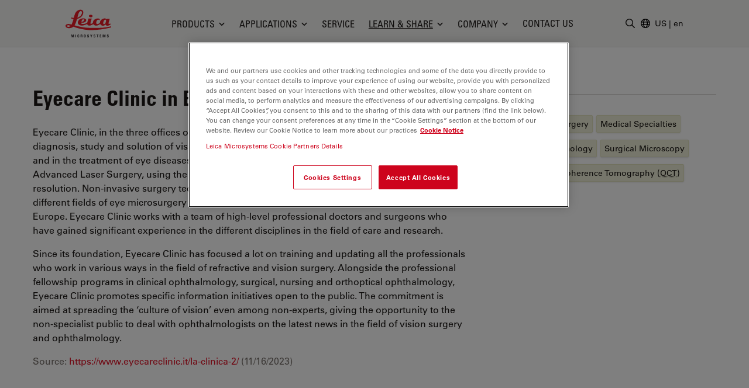

--- FILE ---
content_type: text/html; charset=utf-8
request_url: https://www.leica-microsystems.com/science-lab/institutions/detail/eyecare-clinic-in-brescia-italy/
body_size: 32925
content:
<!DOCTYPE html>
<html lang="en">
<head>

<meta charset="utf-8">
<!-- 
	This website is powered by TYPO3 - inspiring people to share!
	TYPO3 is a free open source Content Management Framework initially created by Kasper Skaarhoj and licensed under GNU/GPL.
	TYPO3 is copyright 1998-2026 of Kasper Skaarhoj. Extensions are copyright of their respective owners.
	Information and contribution at https://typo3.org/
-->


<link rel="icon" href="/_assets/928034e7efd7eb89f584f5d2807f9f72/Images/Favicon/favicon.ico" type="image/vnd.microsoft.icon">

<meta http-equiv="x-ua-compatible" content="IE=edge">
<meta name="generator" content="TYPO3 CMS">
<meta name="description" content="Eyecare Clinic, in the three offices of Milan, Brescia and Modena, is an institute specialized in diagnosis, study and solution of vision defects (myopia, hyperopia, presbyopia and astigmatism) and in the treatment of eye diseases. The Institute practices advanced Laser Ocular Surgery and Advanced Laser Surgery, using the latest generation of equipment for early diagnosis and resolution. Non-invasive surgery techniques at the latest forefront and continuous research in the different fields of eye microsurgery makes Eyecare Clinic one of the best eye care centers in Europe. Eyecare Clinic works with a team of high-level professional doctors and surgeons who have gained significant experience in the different disciplines in the field of care and research. Since its foundation, Eyecare Clinic has focused a lot on training and updating all the professionals who work in various ways in the field of refractive and vision surgery. Alongside the professional fellowship programs in clinical ophthalmology, surgical, nursing and orthoptical ophthalmology, Eyecare Clinic promotes specific information initiatives open to the public. The commitment is aimed at spreading the ‘culture of vision’ even among non-experts, giving the opportunity to the non-specialist public to deal with ophthalmologists on the latest news in the field of vision surgery and ophthalmology. Source:&amp;nbsp;https://www.eyecareclinic.it/la-clinica-2/&amp;nbsp;(11/16/2023)">
<meta name="viewport" content="width=device-width, initial-scale=1.0">
<meta property="og:image" content="https://www.leica-microsystems.com/fileadmin/_processed_/6/0/csm_lms-sl-header_3b415a2775.jpg">
<meta property="og:title" content="Eyecare Clinic in Brescia, Italy">
<meta name="twitter:card" content="summary">
<meta name="twitter:image" content="https://www.leica-microsystems.com/fileadmin/_processed_/6/0/csm_lms-sl-header_3b415a2775.jpg">


<style media="all">
/*<![CDATA[*/
<!-- 
*,:after,:before{border:0 solid #e7e5e4;box-sizing:border-box}:after,:before{--tw-content:""}html{-webkit-text-size-adjust:100%;font-family:var(--t3m-font-family-sans);line-height:1.5;tab-size:4}body{line-height:inherit;margin:0}a{color:inherit;text-decoration:inherit}button,input{color:inherit;font-family:inherit;font-size:100%;font-weight:inherit;line-height:inherit;margin:0;padding:0}button{text-transform:none}[type=button],button{-webkit-appearance:button;background-color:initial;background-image:none}:-moz-focusring{outline:auto}:-moz-ui-invalid{box-shadow:none}::-webkit-inner-spin-button,::-webkit-outer-spin-button{height:auto}::-webkit-search-decoration{-webkit-appearance:none}::-webkit-file-upload-button{-webkit-appearance:button;font:inherit}iframe,img,svg{display:block;vertical-align:middle}img{height:auto;max-width:100%}[type=text]{--tw-shadow:0 0 #0000;-webkit-appearance:none;appearance:none;background-color:#fff;border-color:#78716c;border-radius:0;border-width:1px;font-size:1rem;line-height:1.5rem;padding:.5rem .75rem}::-webkit-datetime-edit-fields-wrapper{padding:0}::-webkit-date-and-time-value{min-height:1.5em}::-webkit-datetime-edit,::-webkit-datetime-edit-day-field,::-webkit-datetime-edit-hour-field,::-webkit-datetime-edit-meridiem-field,::-webkit-datetime-edit-millisecond-field,::-webkit-datetime-edit-minute-field,::-webkit-datetime-edit-month-field,::-webkit-datetime-edit-second-field,::-webkit-datetime-edit-year-field{padding-bottom:0;padding-top:0}:root{--t3m-primary:#e21227;--t3m-primary-dark:#cb1023;--t3m-primary-darker:#aa0e1d;--t3m-primary-darkest:#880b17;--t3m-primary-light:#eb5968;--t3m-primary-lighter:#f3a0a9;--t3m-primary-lightest:#fce7e9;--t3m-primary-hover:var(--t3m-primary-dark);--t3m-primary-active:var(--t3m-primary-light);--t3m-secondary:var(--t3m-gray-dark);--t3m-secondary-light:var(--t3m-gray);--t3m-secondary-hover:var(--t3m-secondary-light);--t3m-secondary-active:var(--t3m-secondary-light);--t3m-gray:#78716c;--t3m-gray-dark:#57534e;--t3m-gray-darkest:#1c1917;--t3m-gray-light:#d6d3d1;--t3m-gray-lightest:#f5f5f4;--t3m-muted:var(--t3m-gray);--t3m-border-color:var(--t3m-gray-light);--t3m-input-focus-ring-color:var(--t3m-gray);--t3m-body:var(--t3m-gray-darkest);--t3m-some-special-color:#bada55;--t3m-font-family-sans:Univers Roman,-apple-system,BlinkMacSystemFont,Segoe UI,Roboto,Helvetica Neue,Arial,Noto Sans,sans-serif,Apple Color Emoji,Segoe UI Emoji,Segoe UI Symbol,Noto Color Emoji;--t3m-font-family-sans-jp:Hiragino Kaku Gothic ProN,ヒラギノ角ゴ ProN W3,Meiryo,メイリオ,Osaka,MS PGothic,-apple-system,BlinkMacSystemFont,Segoe UI,Roboto,Helvetica Neue,Arial,Noto Sans,sans-serif,Apple Color Emoji,Segoe UI Emoji,Segoe UI Symbol,Noto Color Emoji;--t3m-font-family-sans-condensed:Univers Condensed,Vito Condensed,Segoue Condensed,Roboto Condensed,Helvetica Neue Condensed,Trebuchet MS,sans-serif;--t3m-mainheader-height:5rem;--t3m-masthead-height:0;--t3m-stickyElement-height:0;--t3m-screen-sm:640px;--t3m-screen-md:768px;--t3m-screen-lg:1024px;--t3m-screen-xl:1280px;--t3m-screen-2xl:1536px;--t3m-screen-3xl:1792px;--t3m-screen-4xl:2048px}a{color:var(--t3m-primary)}*,::backdrop,:after,:before{--tw-border-spacing-x:0;--tw-border-spacing-y:0;--tw-translate-x:0;--tw-translate-y:0;--tw-rotate:0;--tw-skew-x:0;--tw-skew-y:0;--tw-scale-x:1;--tw-scale-y:1;--tw-pan-x: ;--tw-pan-y: ;--tw-pinch-zoom: ;--tw-scroll-snap-strictness:proximity;--tw-ordinal: ;--tw-slashed-zero: ;--tw-numeric-figure: ;--tw-numeric-spacing: ;--tw-numeric-fraction: ;--tw-ring-inset: ;--tw-ring-offset-width:0px;--tw-ring-offset-color:#fff;--tw-ring-color:#3b82f680;--tw-ring-offset-shadow:0 0 #0000;--tw-ring-shadow:0 0 #0000;--tw-shadow:0 0 #0000;--tw-shadow-colored:0 0 #0000;--tw-blur: ;--tw-brightness: ;--tw-contrast: ;--tw-grayscale: ;--tw-hue-rotate: ;--tw-invert: ;--tw-saturate: ;--tw-sepia: ;--tw-drop-shadow: ;--tw-backdrop-blur: ;--tw-backdrop-brightness: ;--tw-backdrop-contrast: ;--tw-backdrop-grayscale: ;--tw-backdrop-hue-rotate: ;--tw-backdrop-invert: ;--tw-backdrop-opacity: ;--tw-backdrop-saturate: ;--tw-backdrop-sepia: }.btn{border-color:#0000;border-radius:9999px;border-width:1px;display:inline-block;font-family:var(--t3m-font-family-sans-condensed);max-width:100%;overflow:hidden;position:relative;text-align:center;text-overflow:ellipsis;text-transform:uppercase;white-space:nowrap}.btn-sm{font-size:.75rem;letter-spacing:.1em;line-height:1rem;padding:.25rem .75rem}.btn-primary{--tw-text-opacity:1;--tw-shadow:0 0 20px #0000001a,0 2px 4px -2px #0000000d;--tw-shadow-colored:0 0 20px var(--tw-shadow-color),0 2px 4px -2px var(--tw-shadow-color);background-color:var(--t3m-primary);box-shadow:var(--tw-ring-offset-shadow,0 0 #0000),var(--tw-ring-shadow,0 0 #0000),var(--tw-shadow);color:rgb(255 255 255/var(--tw-text-opacity))}.sr-only{clip:rect(0,0,0,0);border-width:0;height:1px;margin:-1px;overflow:hidden;padding:0;position:absolute;white-space:nowrap;width:1px}.fixed{position:fixed}.absolute{position:absolute}.relative{position:relative}.sticky{position:-webkit-sticky;position:sticky}.inset-0{bottom:0;left:0;right:0;top:0}.inset-y-2px{bottom:2px;top:2px}.inset-x-0{left:0;right:0}.inset-y-0{bottom:0;top:0}.left-2px{left:2px}.-bottom-3{bottom:-.75rem}.left-1\/2{left:50%}.top-full{top:100%}.top-0{top:0}.right-0{right:0}.z-10{z-index:10}.z-30{z-index:30}.z-20{z-index:20}.z-40{z-index:40}.mt-1{margin-top:.25rem}.mt-8{margin-top:2rem}.mb-2{margin-bottom:.5rem}.ml-auto{margin-left:auto}.-ml-6px{margin-left:-6px}.ml-1\.5{margin-left:.375rem}.mb-6{margin-bottom:1.5rem}.mt-px{margin-top:1px}.-mr-1{margin-right:-.25rem}.ml-4{margin-left:1rem}.block{display:block}.inline-block{display:inline-block}.flex{display:flex}.inline-flex{display:inline-flex}.hidden{display:none}.aspect-square{aspect-ratio:1/1}.h-em{height:1em}.h-full{height:100%}.h-3{height:.75rem}.h-6{height:1.5rem}.h-9{height:2.25rem}.h-4{height:1rem}.h-0{height:0}.h-screen-height-no-mainheader{height:calc(100vh - var(--t3m-mainheader-height))}.h-16{height:4rem}.max-h-full{max-height:100%}.min-h-full{min-height:100%}.w-full{width:100%}.w-em{width:1em}.w-3{width:.75rem}.w-6{width:1.5rem}.w-auto{width:auto}.w-4{width:1rem}.w-0{width:0}.w-3\/12{width:25%}.w-10{width:2.5rem}.min-w-24{min-width:6rem}.max-w-none{max-width:none}.max-w-md{max-width:28rem}.flex-auto{flex:1 1 auto}.flex-none{flex:none}.grow{flex-grow:1}.transform{transform:translate(var(--tw-translate-x),var(--tw-translate-y)) rotate(var(--tw-rotate)) skewX(var(--tw-skew-x)) skewY(var(--tw-skew-y)) scaleX(var(--tw-scale-x)) scaleY(var(--tw-scale-y))}.columns-4{column-count:4}.break-inside-avoid{break-inside:avoid}.flex-col{flex-direction:column}.items-start{align-items:flex-start}.items-center{align-items:center}.items-baseline{align-items:baseline}.justify-end{justify-content:flex-end}.justify-center{justify-content:center}.justify-between{justify-content:space-between}.gap-4{gap:1rem}.space-y-2>:not([hidden])~:not([hidden]){--tw-space-y-reverse:0;margin-bottom:calc(.5rem*var(--tw-space-y-reverse));margin-top:calc(.5rem*(1 - var(--tw-space-y-reverse)))}.space-x-1>:not([hidden])~:not([hidden]){--tw-space-x-reverse:0;margin-left:calc(.25rem*(1 - var(--tw-space-x-reverse)));margin-right:calc(.25rem*var(--tw-space-x-reverse))}.self-center{align-self:center}.self-stretch{align-self:stretch}.overflow-hidden{overflow:hidden}.overflow-y-auto{overflow-y:auto}.truncate{overflow:hidden;text-overflow:ellipsis}.truncate,.whitespace-nowrap{white-space:nowrap}.rounded-full{border-radius:9999px}.rounded{border-radius:.25rem}.border{border-width:1px}.border-6{border-width:6px}.border-b{border-bottom-width:1px}.border-t-12{border-top-width:12px}.border-l{border-left-width:1px}.border-none{border-style:none}.border-t3m-border-color{border-color:var(--t3m-gray-light)}.border-gray-900{--tw-border-opacity:1;border-color:rgb(28 25 23/var(--tw-border-opacity))}.border-t3m-body{border-color:var(--t3m-body)}.border-gray-200{--tw-border-opacity:1;border-color:rgb(231 229 228/var(--tw-border-opacity))}.border-x-transparent{border-left-color:#0000;border-right-color:#0000}.border-t-transparent{border-top-color:#0000}.border-b-white{--tw-border-opacity:1;border-bottom-color:rgb(255 255 255/var(--tw-border-opacity))}.bg-white{--tw-bg-opacity:1;background-color:rgb(255 255 255/var(--tw-bg-opacity))}.bg-black{--tw-bg-opacity:1;background-color:rgb(0 0 0/var(--tw-bg-opacity))}.bg-t3m-red-700{--tw-bg-opacity:1;background-color:rgb(170 14 29/var(--tw-bg-opacity))}.bg-t3m-gray-lightest{background-color:var(--t3m-gray-lightest)}.bg-gray-300{--tw-bg-opacity:1;background-color:rgb(214 211 209/var(--tw-bg-opacity))}.bg-gray-100{--tw-bg-opacity:1;background-color:rgb(245 245 244/var(--tw-bg-opacity))}.bg-gray-900{--tw-bg-opacity:1;background-color:rgb(28 25 23/var(--tw-bg-opacity))}.bg-opacity-30{--tw-bg-opacity:0.3}.bg-opacity-50{--tw-bg-opacity:0.5}.bg-opacity-60{--tw-bg-opacity:0.6}.p-2{padding:.5rem}.py-2{padding-bottom:.5rem;padding-top:.5rem}.py-1\.5{padding-bottom:.375rem;padding-top:.375rem}.px-2{padding-left:.5rem;padding-right:.5rem}.py-1{padding-bottom:.25rem;padding-top:.25rem}.px-4{padding-left:1rem;padding-right:1rem}.py-3{padding-bottom:.75rem;padding-top:.75rem}.px-3{padding-left:.75rem;padding-right:.75rem}.py-8{padding-bottom:2rem;padding-top:2rem}.px-2\.5{padding-left:.625rem;padding-right:.625rem}.px-12{padding-left:3rem;padding-right:3rem}.pl-3{padding-left:.75rem}.pl-\[1\.5em\]{padding-left:1.5em}.pl-6{padding-left:1.5rem}.pb-6{padding-bottom:1.5rem}.pl-4{padding-left:1rem}.pt-8{padding-top:2rem}.pb-28{padding-bottom:7rem}.pb-16{padding-bottom:4rem}.font-condensed,.font-headline{font-family:var(--t3m-font-family-sans-condensed)}.text-xs{font-size:.75rem;line-height:1rem}.text-sm{font-size:.875rem;line-height:1.25rem}.text-xl{font-size:1.25rem}.text-lg,.text-xl{line-height:1.75rem}.text-lg{font-size:1.125rem}.font-bold{font-weight:700}.uppercase{text-transform:uppercase}.leading-tight{line-height:1.25}.text-t3m-body{color:var(--t3m-body)}.text-t3m-muted{color:var(--t3m-muted)}.text-gray-300{--tw-text-opacity:1;color:rgb(214 211 209/var(--tw-text-opacity))}.opacity-0{opacity:0}.shadow-lg{--tw-shadow:0 10px 15px -3px #0000001a,0 4px 6px -4px #0000001a;--tw-shadow-colored:0 10px 15px -3px var(--tw-shadow-color),0 4px 6px -4px var(--tw-shadow-color);box-shadow:var(--tw-ring-offset-shadow,0 0 #0000),var(--tw-ring-shadow,0 0 #0000),var(--tw-shadow)}.backdrop-blur-sm{--tw-backdrop-blur:blur(4px);-webkit-backdrop-filter:var(--tw-backdrop-blur) var(--tw-backdrop-brightness) var(--tw-backdrop-contrast) var(--tw-backdrop-grayscale) var(--tw-backdrop-hue-rotate) var(--tw-backdrop-invert) var(--tw-backdrop-opacity) var(--tw-backdrop-saturate) var(--tw-backdrop-sepia);backdrop-filter:var(--tw-backdrop-blur) var(--tw-backdrop-brightness) var(--tw-backdrop-contrast) var(--tw-backdrop-grayscale) var(--tw-backdrop-hue-rotate) var(--tw-backdrop-invert) var(--tw-backdrop-opacity) var(--tw-backdrop-saturate) var(--tw-backdrop-sepia)}.container-fluid{margin-left:auto;margin-right:auto;max-width:2048px;padding-left:1rem;padding-right:1rem}@media (min-width:640px){.container-fluid{padding-left:2rem;padding-right:2rem}}@media (min-width:768px){.container-fluid{padding-left:4rem;padding-right:4rem}}@media (min-width:1024px){.container-fluid{padding-left:5rem;padding-right:5rem}}@media (min-width:1280px){.container-fluid{padding-left:7rem;padding-right:7rem}}@media (min-width:640px){.sm\:h-12{height:3rem}}@media (min-width:768px){.md\:h-20{height:5rem}.md\:items-center{align-items:center}.md\:rounded-lg{border-radius:.5rem}}@media (min-width:1024px){.lg\:mr-2{margin-right:.5rem}.lg\:ml-auto{margin-left:auto}.lg\:block{display:block}.lg\:flex{display:flex}.lg\:hidden{display:none}.lg\:h-3\.5{height:.875rem}.lg\:w-3\.5{width:.875rem}.lg\:items-center{align-items:center}.lg\:border-2{border-width:2px}.lg\:bg-white{--tw-bg-opacity:1;background-color:rgb(255 255 255/var(--tw-bg-opacity))}.lg\:pt-t3m-mainheader{padding-top:var(--t3m-mainheader-height)}.lg\:text-t3m-muted{color:var(--t3m-muted)}}@media (min-width:1280px){.xl\:ml-5{margin-left:1.25rem}.xl\:block{display:block}.xl\:gap-12{gap:3rem}}@media (min-width:1536px){.\32xl\:px-6{padding-right:1.5rem}.\32xl\:pl-6,.\32xl\:px-6{padding-left:1.5rem}.\32xl\:pl-8{padding-left:2rem}}@media (min-width:1792px){.\33xl\:gap-16{gap:4rem}}.t3m-Modal{display:none}.opacity-80{opacity:.8}.rounded-sm{border-radius:.125rem}.min-h-\[40vh\]{min-height:40vh}.md\:min-h-auto{min-height:auto}-->
/*]]>*/
</style>

<link rel="stylesheet" href="/_assets/928034e7efd7eb89f584f5d2807f9f72/Css/t3m-accordion.css?1769606241" media="print" onload="this.media=&#039;screen&#039;">
<link rel="stylesheet" href="/_assets/928034e7efd7eb89f584f5d2807f9f72/Css/t3m-autocomplete.css?1769606241" media="print" onload="this.media=&#039;screen&#039;">
<link rel="stylesheet" href="/_assets/928034e7efd7eb89f584f5d2807f9f72/Css/t3m-tippy.css?1769606241" media="print" onload="this.media=&#039;screen&#039;">
<link rel="stylesheet" href="/_assets/928034e7efd7eb89f584f5d2807f9f72/Css/t3m-mobile-navigation.css?1769606241" media="print" onload="this.media=&#039;screen&#039;">
<link rel="stylesheet" href="/_assets/928034e7efd7eb89f584f5d2807f9f72/Css/t3m-modal.css?1769606241" media="print" onload="this.media=&#039;screen&#039;">
<link rel="stylesheet" href="/_assets/928034e7efd7eb89f584f5d2807f9f72/Css/t3m-search.css?1769606241" media="print" onload="this.media=&#039;screen&#039;">
<link rel="stylesheet" href="/_assets/928034e7efd7eb89f584f5d2807f9f72/Css/t3m-sticky-element.css?1769606241" media="print" onload="this.media=&#039;screen&#039;">
<link rel="stylesheet" href="/_assets/928034e7efd7eb89f584f5d2807f9f72/Css/t3m-main.css?1769606241" media="screen">
<link rel="stylesheet" href="/_assets/928034e7efd7eb89f584f5d2807f9f72/Css/t3m-print.css?1769606241" media="print">






<script>var dataLayer = [];</script>
<title>Eyecare Clinic in Brescia, Italy &#124; Learn & Share &#124; Leica Microsystems</title>    <link rel="preconnect" href="https://www.googletagmanager.com">
    <link rel="preload" href="https://cdn.cookielaw.org/scripttemplates/otSDKStub.js" as="script" /><link rel="alternate" type="application/rss+xml" title="Leica Microsystems ScienceLab Articles RSS-Feed" href="https://www.leica-microsystems.com/academy-page-rss.xml" /><link rel="alternate" type="application/rss+xml" title="Leica Microsystems News RSS-Feed" href="https://www.leica-microsystems.com/news-rss.xml" />    <link rel="apple-touch-icon" sizes="180x180" href="/_assets/928034e7efd7eb89f584f5d2807f9f72/Images/Favicon/apple-touch-icon.png">
    <link rel="icon" type="image/png" sizes="96x96" href="/_assets/928034e7efd7eb89f584f5d2807f9f72/Images/Favicon/favicon-96x96.png">
    <link rel="icon" type="image/png" sizes="32x32" href="/_assets/928034e7efd7eb89f584f5d2807f9f72/Images/Favicon/favicon-32x32.png">
    <link rel="icon" type="image/png" sizes="16x16" href="/_assets/928034e7efd7eb89f584f5d2807f9f72/Images/Favicon/favicon-16x16.png">
    <meta name="msapplication-config" content="/_assets/928034e7efd7eb89f584f5d2807f9f72/Images/Favicon/browserconfig.xml">
    <meta name="theme-color" content="#ffffff"><script>var mediatisGTM=function(){function b(a){for(var c,b=document.cookie.split(";"),d=0;d<b.length;d++){c=b[d].split("=");try{if(c[0].trim()==a)return c[1].trim()}catch(a){}}}function c(a){if(!a.name&&!a.value)return!1;var b=a.name+"="+a.value;return a.expires&&(b+=";expires="+a.expires.toGMTString()),b+=";path=/",document.cookie=b,!0}var a={};return cookieName="GTMoptout",cookieExpire=new Date((new Date).getTime()+31536e6),a.activate=function(){c({name:cookieName,value:"trackme:1",expires:cookieExpire})},a.deactivate=function(){c({name:cookieName,value:"trackme:0",expires:cookieExpire})},a.trackingStatus=function(){return cookieValue=b(cookieName),void 0===cookieValue||"trackme:1"==cookieValue},a.setCheckbox=function(b){b.checked=a.trackingStatus()},a}();"function"!=typeof String.prototype.trim&&(String.prototype.trim=function(){return this.replace(/^\s+|\s+$/g,"")});
</script><!-- Google Tag Manager -->
<script>
	
		if(mediatisGTM.trackingStatus() !== true){
			dataLayer = [{ 'optout-tracking' :  '1'}];
		};
	
	
		(function(w,d,s,l,i){w[l]=w[l]||[];w[l].push({'gtm.start':
				new Date().getTime(),event:'gtm.js'});var f=d.getElementsByTagName(s)[0],
				j=d.createElement(s),dl=l!='dataLayer'?'&l='+l:'';j.async=true;j.src=
				'https://www.googletagmanager.com/gtm.js?id='+i+dl;f.parentNode.insertBefore(j,f);
		})(window,document,'script','dataLayer','GTM-MZK9XZ');
	
</script>
<!-- End Google Tag Manager -->
<script type="application/json" data-dmf-selector="dmf-settings-json">{"settings":{"prefix":"dmf"},"urls":{"core:permissions":"\/digital-marketing-framework\/api\/v1\/permissions","collector:contentModifiers:intershopStatus:shop:cart":"\/digital-marketing-framework\/api\/v1\/collector\/shop\/content-modifiers\/intershop-status\/cart","collector:contentModifiers:intershopProduct:shop:main":"\/digital-marketing-framework\/api\/v1\/collector\/shop\/content-modifiers\/intershop-product\/main","distributor:shop":"\/digital-marketing-framework\/api\/v1\/distributor\/shop"},"pluginSettings":{"core:permissions":{"oneTrust":{"pollingInterval":"100"}},"collector:contentModifiers:intershopStatus:shop:cart":[],"collector:contentModifiers:intershopProduct:shop:main":[],"distributor:shop":{"contextDisabled":false,"allowContextOverride":false}},"content":{}}</script>

<link rel="canonical" href="https://www.leica-microsystems.com/science-lab/institutions/detail/eyecare-clinic-in-brescia-italy/"/>

<link rel="alternate" hreflang="en" href="https://www.leica-microsystems.com/science-lab/institutions/detail/eyecare-clinic-in-brescia-italy/"/>
<link rel="alternate" hreflang="de" href="https://www.leica-microsystems.com/de/science-lab/einrichtungen/detail/eyecare-clinic-in-brescia-italien/"/>
<link rel="alternate" hreflang="zh" href="https://www.leica-microsystems.com.cn/cn/science-lab/institutions/detail/?tx_scienceacademy_instituteshow%5Baction%5D=show&amp;tx_scienceacademy_instituteshow%5Bcontroller%5D=Institute&amp;tx_scienceacademy_instituteshow%5Binstitute%5D=1502&amp;cHash=c1c06c92a6f9ead20a36b62081f2afa9"/>
<link rel="alternate" hreflang="x-default" href="https://www.leica-microsystems.com/science-lab/institutions/detail/eyecare-clinic-in-brescia-italy/"/>
<script type="application/ld+json" id="ext-schema-jsonld">{"@context":"https://schema.org/","@type":"WebPage","breadcrumb":{"@type":"BreadcrumbList","itemListElement":[{"@type":"ListItem","item":"/","name":"Home","position":"1"},{"@type":"ListItem","item":"/science-lab/","name":"Learn & Share","position":"2"},{"@type":"ListItem","item":"/science-lab/institutions/","name":"Institutions","position":"3"}]}}</script>
</head>
<body id="t3m-id-2581"><!-- Google Tag Manager (noscript) -->
<noscript>
  <iframe src="https://www.googletagmanager.com/ns.html?id=GTM-MZK9XZ" height="0" width="0"
          style="display:none;visibility:hidden"></iframe>
</noscript>
<!-- End Google Tag Manager (noscript) -->



  <div id="t3m-SiteWrapper"
       class="t3m-SiteWrapper text-t3m-body relative ">
    
    <div id="t3m-Header--main"
         class="inset-x-0 top-0 z-40 bg-gray-100 border-b border-gray-200 t3m-Header t3m-Header--main t3m-hide-for-print sticky">

      <div>
        
  
  
  
  

  <div class="flex h-10 pb-2 text-sm text-white bg-gray-800"
       data-dmf-plugin="collector:contentModifiers:intershopStatus:shop:cart"
       style="display:none;">
    <div class="flex items-end justify-between w-full gap-4 text-xs container-fluid md:text-base">


      <a class="hidden uppercase text-inherit hover:text-inherit opacity-80 hover:opacity-100 font-headline whitespace-nowrap sm:block" href="/shop/">
        <span class="hidden whitespace-nowrap sm:block">Online Shop</span>
      </a>

      <div class="flex items-center gap-4 ml-auto md:gap-8">

        <span class="contents"
              data-dmf-plugin-snippet="account_anonymous"
              style="display:none;">
          <a class="items-center gap-1.5 uppercase flex font-headline whitespace-nowrap text-inherit hover:text-inherit opacity-80 hover:opacity-100"
             data-dmf-attribute
             data-dmf-attribute-href="{{loginUrl}}">
            <svg class="size-4" viewBox="0 0 13 17" stroke="currentColor" fill="currentColor" xmlns="http://www.w3.org/2000/svg">
    <path class="group-hover:stroke-white group-hover:cursor-pointer"
      fill="none"
      stroke-width="1.5"
      stroke-linecap="round"
      stroke-linejoin="round"
      transform="translate(0.754883 0.75)"
      d="M8.2503672 2.7503667C8.2503672 4.2693524 7.0189857 5.5007334 5.5 5.5007334C3.9810145 5.5007334 2.7496333 4.2693524 2.7496333 2.7503667C2.7496333 1.2313812 3.9810145 0 5.5 0C7.0189857 0 8.2503672 1.2313812 8.2503672 2.7503667ZM0 13.104947C0.049036339 10.102397 2.4970496 7.6940374 5.5 7.6940374C8.5029507 7.6940374 10.950964 10.102397 11 13.104947C9.2745218 13.896149 7.3982277 14.304484 5.5 14.301919C3.5373383 14.301919 1.6744232 13.873583 0 13.104947Z"
      fill-rule="evenodd" />
  </svg>
            <span>Login</span>
          </a>
        </span>

        <!-- Logged in -->
        <span class="contents"
              data-dmf-plugin-snippet="account_logged_in"
              style="display: none;">
          <a class="items-center gap-1.5 uppercase flex font-headline whitespace-nowrap text-inherit hover:text-inherit opacity-80 hover:opacity-100"
             data-dmf-attribute
             data-dmf-attribute-href="{{accountUrl}}">
            <span class="flex items-center justify-center bg-gray-200 rounded-full size-6 text-t3m-body text-xs"
                  data-dmf-content="{{loginName}}"></span>
            <span>My account</span>
          </a>
        </span>

        <!-- Cart -->
        <span class="relative">
          <span class="absolute z-10 -left-4 text-xs text-white -top-2 size-5">
            <span data-dmf-plugin-snippet="cart_amount_ping"
                  class="hidden animate-ping-twice absolute inset-0 rounded-full bg-primary"></span>
            <span style="display:none;"
                  class="relative size-5 rounded-full bg-primary flex items-center justify-center"
                  data-dmf-plugin-snippet="cart_amount"
                  data-dmf-content="{{cartAmount}}"></span>
          </span>
          <a class="items-center gap-1.5 uppercase flex font-headline whitespace-nowrap text-inherit hover:text-inherit opacity-80 hover:opacity-100"
             data-dmf-attribute
             data-dmf-attribute-href="{{cartUrl}}">
            <svg class="size-4" viewBox="0 0 17 16" stroke="currentColor" fill="currentColor" stroke="currentColor" xmlns="http://www.w3.org/2000/svg">
    <path fill="none" stroke-width="1.5" stroke-linecap="round" stroke-linejoin="round" transform="translate(0.75 0.75)" d="M0 0L1.0720916 0C1.4665842 0 1.8107983 0.26541665 1.9129022 0.64613098L2.2091584 1.7580953M4.0609531 8.7053576C2.7793517 8.7053576 1.7404084 9.7446957 1.7404084 11.026786L13.923267 11.026786M4.0609531 8.7053576L12.738242 8.7053576C13.605352 6.9255953 14.362624 5.0808334 15 3.1819048C10.822968 2.1164868 6.5181327 1.6372949 2.2091584 1.7580953M4.0609531 8.7053576L2.2091584 1.7580953M2.9006808 13.348214C2.9006808 13.668736 2.640945 13.928572 2.3205445 13.928572C2.0001442 13.928572 1.7404084 13.668736 1.7404084 13.348214C1.7404084 13.027692 2.0001442 12.767858 2.3205445 12.767858C2.640945 12.767858 2.9006808 13.027692 2.9006808 13.348214ZM12.762995 13.348214C12.762995 13.668736 12.50326 13.928572 12.182858 13.928572C11.862458 13.928572 11.602723 13.668736 11.602723 13.348214C11.602723 13.027692 11.862458 12.767858 12.182858 12.767858C12.50326 12.767858 12.762995 13.027692 12.762995 13.348214Z" fill-rule="evenodd" />
  </svg>
            <span>
              Cart
            </span>
          </a>
        </span>

        <!-- Quote Cart -->
        <div class="relative">
          <span class="absolute z-10 -left-4 text-xs text-white -top-2 size-5">
            <span data-dmf-plugin-snippet="quote_cart_amount_ping"
                  class="hidden animate-ping-twice absolute inset-0 rounded-full bg-primary"></span>
            <span style="display:none;"
                  class="relative size-5 rounded-full bg-primary flex items-center justify-center"
                  data-dmf-plugin-snippet="quote_cart_amount"
                  data-dmf-content="{{quoteCartAmount}}"></span>
          </span>
          <a class="items-center gap-1.5 uppercase flex font-headline whitespace-nowrap text-inherit hover:text-inherit opacity-80 hover:opacity-100"
             data-dmf-attribute
             data-dmf-attribute-href="{{quoteCartUrl}}">
            <svg class="size-4" viewBox="0 0 17 17" stroke="currentColor" fill="currentColor" stroke="currentColor" xmlns="http://www.w3.org/2000/svg">
    <path class="group-hover:stroke-white group-hover:cursor-pointer" fill="none" stroke-width="1.5" stroke-linecap="round" stroke-linejoin="round" transform="translate(0.75 0.75061)" d="M4.9038463 5.2232165C4.9038463 5.3834777 4.7746973 5.5133953 4.6153846 5.5133953C4.4560719 5.5133953 4.3269229 5.3834777 4.3269229 5.2232165C4.3269229 5.0629554 4.4560719 4.9330382 4.6153846 4.9330382C4.7746973 4.9330382 4.9038463 5.0629554 4.9038463 5.2232165ZM4.9038463 5.2232165L4.6153846 5.2232165M7.7884617 5.2232165C7.7884617 5.3834777 7.6593127 5.5133953 7.5 5.5133953C7.3406873 5.5133953 7.2115383 5.3834777 7.2115383 5.2232165C7.2115383 5.0629554 7.3406873 4.9330382 7.5 4.9330382C7.6593127 4.9330382 7.7884617 5.0629554 7.7884617 5.2232165ZM7.7884617 5.2232165L7.5 5.2232165M10.673077 5.2232165C10.673077 5.3834777 10.543928 5.5133953 10.384615 5.5133953C10.225303 5.5133953 10.096154 5.3834777 10.096154 5.2232165C10.096154 5.0629554 10.225303 4.9330382 10.384615 4.9330382C10.543928 4.9330382 10.673077 5.0629554 10.673077 5.2232165ZM10.673077 5.2232165L10.384615 5.2232165M0 7.5523825C0 8.7904778 0.86384618 9.8691673 2.0823076 10.049465C2.9184616 10.173275 3.763077 10.268454 4.6153846 10.335001L4.6153846 13.928572L7.8338461 10.691727C7.9932003 10.532056 8.2074509 10.440084 8.4323072 10.434822C9.933548 10.397669 11.431168 10.268981 12.916924 10.049465C14.136154 9.8691673 15 8.7912512 15 7.551609L15 2.8948243C15 1.6551819 14.136154 0.57726544 12.917692 0.39696789C11.123815 0.13210358 9.313098 -0.000570948 7.5 1.8467294e-06C5.6599998 1.8467294e-06 3.8507693 0.13542034 2.0823076 0.39696789C0.86384618 0.57726544 0 1.6559557 0 2.8948243L0 7.551609L0 7.5523825Z" fill-rule="evenodd" />
  </svg>
            <span>
              Quote Cart
            </span>
          </a>
        </div>
      </div>
      <div class="absolute p-3 bg-gray-100 border left-3 right-3 lg:right-auto top-20 lg:-left-60 font-headline whitespace-nowrap  t3m-Modal t3m-Modal--slideDown"
           data-dmf-plugin-snippet="session_expired_message"
           data-dmf-plugin-target="#shop-status"
           aria-hidden="true"
           style="display:none;">
        <div class="flex t3m-Modal-container">
          <span
                class="p-1 flex absolute -left-2 z-10 items-center justify-center min-w-6 min-h-6 !ml-0 text-xs text-white rounded-full -top-3 whitespace-nowrap bg-primary">!</span>
          <p class="flex items-center mb-0 lg:whitespace-nowrap">Session has expired. If you were logged in then please login again.</p><a
             class="flex items-center ml-24 space-x-2 uppercase font-headline whitespace-nowrap group-hover:text-primary-hover hover:cursor-pointer whitespace-nowrap"
             data-dmf-attribute
             data-dmf-attribute-href="{{loginUrl}}">login<svg
                 xmlns="http://www.w3.org/2000/svg"
                 class="w-8 h-8 ml-2 lg:w-4 lg:h-4"
                 viewBox="0 0 24 24">
              <path class="fill-primary"
                    d="M12 20q-3.35 0-5.675-2.325T4 12t2.325-5.675T12 4q1.725 0 3.3.712T18 6.75V4h2v7h-7V9h4.2q-.8-1.4-2.187-2.2T12 6Q9.5 6 7.75 7.75T6 12t1.75 4.25T12 18q1.925 0 3.475-1.1T17.65 14h2.1q-.7 2.65-2.85 4.325T12 20" />
            </svg></a>
        </div>
      </div>
    </div>
  </div>

        <div class="flex items-center h-14 container-fluid md:h-20 md:items-center">
          <a href="/" class="flex t3m-Logo t3m-Logo--header t3m-Logo--default">    <span class="sr-only">Leica Microsystems Logo</span>
    <img width="160" height="32" class="w-auto h-9 md:h-12 max-w-none" fetchpriority="high" src="/_assets/928034e7efd7eb89f584f5d2807f9f72/Images/lms-leica-microsystems-logo.svg" alt="Leica Microsystems Logo"></a>

          <nav class="self-stretch hidden pl-6 ml-auto t3m-MainNavigation lg:flex lg:-mb-px t3m-hide-for-print"><div class="flex t3m-MainNavigation-group group" role="none" tabindex="0"><a href="/products/" class="relative px-3 uppercase font-headline text-t3m-body hover:text-primary lg:flex lg:items-center 2xl:px-6 whitespace-nowrap">        <span class="absolute z-30 hidden w-0 h-0 group-hover:block border-6 border-x-transparent border-t-transparent border-b-white -bottom-3 left-1/2 -ml-6px"></span>Products<svg xmlns="http://www.w3.org/2000/svg" class="w-3 h-3 ml-1.5" viewBox="0 0 384 512" fill="currentColor">
    <path
        d="M192 384c-8.188 0-16.38-3.125-22.62-9.375l-160-160c-12.5-12.5-12.5-32.75 0-45.25s32.75-12.5 45.25 0L192 306.8l137.4-137.4c12.5-12.5 32.75-12.5 45.25 0s12.5 32.75 0 45.25l-160 160C208.4 380.9 200.2 384 192 384z" />
  </svg></a><div class="absolute inset-x-0 z-20 hidden h-0 overflow-hidden pointer-events-none group-hover:lg:block top-full group-hover:h-screen-height-no-mainheader" role="none">
        <div class="absolute inset-x-0 top-0 z-10 h-full bg-black opacity-0 pointer-events-none group-hover:opacity-100 bg-opacity-30"></div>
        <div class="relative z-20 flex max-h-full pb-6 overflow-hidden">
          <div class="w-full max-h-full py-8 bg-white border-gray-900 shadow-lg pointer-events-auto border-t-12">
            <div class="max-h-full gap-4 container-fluid columns-4 xl:gap-12 3xl:gap-16 font-headline test-wrap 175 49"><div class="w-full mb-6 break-inside-avoid [&:nth-child(n+4)]:row-start-1  [&:nth-child(n+4)]:col-start-4"><a href="/shop/" class="inline-block mb-2 text-xl font-bold leading-tight text-t3m-body hover:text-primary 81879" title="Leica Microsystems Shop">Leica Microsystems Shop</a></div><div class="w-full mb-6 break-inside-avoid [&:nth-child(n+4)]:row-start-1  [&:nth-child(n+4)]:col-start-4"><a href="/products/atto-tec-consumables/" class="inline-block mb-2 text-xl font-bold leading-tight text-t3m-body hover:text-primary 83433" title="ATTO-TEC Consumables">ATTO-TEC Consumables</a><div class="flex flex-col items-start pl-4 mt-1 border-l break-inside-avoid border-t3m-body"><div class="flex flex-col"><a href="/products/atto-tec-consumables/fluorescent-labels/" class="py-1 text-t3m-body hover:text-primary">Fluorescent Labels</a></div><div class="flex flex-col"><a href="/products/atto-tec-consumables/fluorescence-quenchers/" class="py-1 text-t3m-body hover:text-primary">Fluorescence Quenchers</a></div><div class="flex flex-col"><a href="/products/atto-tec-consumables/large-stokes-dyes/" class="py-1 text-t3m-body hover:text-primary">Large Stokes Dyes</a></div><div class="flex flex-col"><a href="/products/atto-tec-consumables/redox-label/" class="py-1 text-t3m-body hover:text-primary">Redox-Label</a></div></div></div><div class="w-full mb-6 break-inside-avoid [&:nth-child(n+4)]:row-start-1  [&:nth-child(n+4)]:col-start-4"><a href="/products/light-microscopes/" class="inline-block mb-2 text-xl font-bold leading-tight text-t3m-body hover:text-primary 172" title="Light Microscopes">Light Microscopes</a><div class="flex flex-col items-start pl-4 mt-1 border-l break-inside-avoid border-t3m-body"><div class="flex flex-col"><a href="/products/light-microscopes/upright-microscopes/" class="py-1 text-t3m-body hover:text-primary">Upright Microscopes</a></div><div class="flex flex-col"><a href="/products/light-microscopes/inverted-microscopes/" class="py-1 text-t3m-body hover:text-primary">Inverted Microscopes</a></div><div class="flex flex-col"><a href="/products/light-microscopes/stereo-microscopes/" class="py-1 text-t3m-body hover:text-primary">Stereo Microscopes</a></div></div></div><div class="w-full mb-6 break-inside-avoid [&:nth-child(n+4)]:row-start-1  [&:nth-child(n+4)]:col-start-4"><a href="/products/confocal-microscopes/" class="inline-block mb-2 text-xl font-bold leading-tight text-t3m-body hover:text-primary 149" title="Confocal Microscopes">Confocal Microscopes</a></div><div class="w-full mb-6 break-inside-avoid [&:nth-child(n+4)]:row-start-1  [&:nth-child(n+4)]:col-start-4"><a href="/products/light-sheet-microscopes/" class="inline-block mb-2 text-xl font-bold leading-tight text-t3m-body hover:text-primary 80883" title="Light Sheet Microscopes">Light Sheet Microscopes</a></div><div class="w-full mb-6 break-inside-avoid [&:nth-child(n+4)]:row-start-1  [&:nth-child(n+4)]:col-start-4"><a href="/products/digital-microscopes/" class="inline-block mb-2 text-xl font-bold leading-tight text-t3m-body hover:text-primary 1216" title="Digital Microscopes">Digital Microscopes</a></div><div class="w-full mb-6 break-inside-avoid [&:nth-child(n+4)]:row-start-1  [&:nth-child(n+4)]:col-start-4"><a href="/products/surgical-microscopes/" class="inline-block mb-2 text-xl font-bold leading-tight text-t3m-body hover:text-primary 150" title="Surgical Microscopes">Surgical Microscopes</a></div><div class="w-full mb-6 break-inside-avoid [&:nth-child(n+4)]:row-start-1  [&:nth-child(n+4)]:col-start-4"><a href="/products/sample-preparation-for-electron-microscopy/" class="inline-block mb-2 text-xl font-bold leading-tight text-t3m-body hover:text-primary 51" title="Sample Preparation for Electron Microscopy">Sample Preparation for Electron Microscopy</a></div><div class="w-full mb-6 break-inside-avoid [&:nth-child(n+4)]:row-start-1  [&:nth-child(n+4)]:col-start-4"><a href="/objectivefinder/" class="inline-block mb-2 text-xl font-bold leading-tight text-t3m-body hover:text-primary 44744" title="Objectivefinder">Objectivefinder</a></div><div class="w-full mb-6 break-inside-avoid [&:nth-child(n+4)]:row-start-1  [&:nth-child(n+4)]:col-start-4"><a href="/products/microscope-software/" class="inline-block mb-2 text-xl font-bold leading-tight text-t3m-body hover:text-primary 84" title="Microscope Software">Microscope Software</a></div><div class="w-full mb-6 break-inside-avoid [&:nth-child(n+4)]:row-start-1  [&:nth-child(n+4)]:col-start-4"><a href="/products/microscope-cameras/" class="inline-block mb-2 text-xl font-bold leading-tight text-t3m-body hover:text-primary 385" title="Microscope Cameras">Microscope Cameras</a></div><div class="w-full mb-6 break-inside-avoid [&:nth-child(n+4)]:row-start-1  [&:nth-child(n+4)]:col-start-4"><a href="/products/microscope-accessories/" class="inline-block mb-2 text-xl font-bold leading-tight text-t3m-body hover:text-primary 175" title="Microscope Parts &amp; Accessories">Microscope Parts & Accessories</a><div class="flex flex-col items-start pl-4 mt-1 border-l break-inside-avoid border-t3m-body"><div class="flex flex-col"><a href="/products/microscope-accessories/microscope-objective-lens/" class="py-1 text-t3m-body hover:text-primary">Microscope Objective Lens</a></div><div class="flex flex-col"><a href="/products/microscope-accessories/led-illumination/" class="py-1 text-t3m-body hover:text-primary">Illumination</a></div><div class="flex flex-col"><a href="/products/microscope-accessories/ergonomic-accessories-for-stereo-microscopes-and-macroscopes/" class="py-1 text-t3m-body hover:text-primary">Ergonomic Accessories</a></div><div class="flex flex-col"><a href="/products/microscope-accessories/incubation-systems-and-stages/" class="py-1 text-t3m-body hover:text-primary">Incubation Systems and Stages</a></div><div class="flex flex-col"><a href="/products/microscope-accessories/leitz-system-supplier-for-oem/" class="py-1 text-t3m-body hover:text-primary">Leitz Optic Center</a></div></div></div></div>
          </div>
        </div>
      </div></div><div class="flex t3m-MainNavigation-group group" role="none" tabindex="0"><a href="/applications/" class="relative px-3 uppercase font-headline text-t3m-body hover:text-primary lg:flex lg:items-center 2xl:px-6 whitespace-nowrap">        <span class="absolute z-30 hidden w-0 h-0 group-hover:block border-6 border-x-transparent border-t-transparent border-b-white -bottom-3 left-1/2 -ml-6px"></span>Applications<svg xmlns="http://www.w3.org/2000/svg" class="w-3 h-3 ml-1.5" viewBox="0 0 384 512" fill="currentColor">
    <path
        d="M192 384c-8.188 0-16.38-3.125-22.62-9.375l-160-160c-12.5-12.5-12.5-32.75 0-45.25s32.75-12.5 45.25 0L192 306.8l137.4-137.4c12.5-12.5 32.75-12.5 45.25 0s12.5 32.75 0 45.25l-160 160C208.4 380.9 200.2 384 192 384z" />
  </svg></a><div class="absolute inset-x-0 z-20 hidden h-0 overflow-hidden pointer-events-none group-hover:lg:block top-full group-hover:h-screen-height-no-mainheader" role="none">
        <div class="absolute inset-x-0 top-0 z-10 h-full bg-black opacity-0 pointer-events-none group-hover:opacity-100 bg-opacity-30"></div>
        <div class="relative z-20 flex max-h-full pb-6 overflow-hidden">
          <div class="w-full max-h-full py-8 bg-white border-gray-900 shadow-lg pointer-events-auto border-t-12">
            <div class="max-h-full gap-4 container-fluid columns-4 xl:gap-12 3xl:gap-16 font-headline test-wrap 1015 8013"><div class="w-full mb-6 break-inside-avoid [&:nth-child(n+4)]:row-start-1  [&:nth-child(n+4)]:col-start-4"><a href="/applications/medical/" class="inline-block mb-2 text-xl font-bold leading-tight text-t3m-body hover:text-primary 19511" title="Medical Specialties">Medical Specialties</a><div class="flex flex-col items-start pl-4 mt-1 border-l break-inside-avoid border-t3m-body"><div class="flex flex-col"><a href="/applications/medical/neurosurgery/" class="py-1 text-t3m-body hover:text-primary">Neurosurgery</a></div><div class="flex flex-col"><a href="/applications/medical/ent/" class="py-1 text-t3m-body hover:text-primary">ENT</a></div><div class="flex flex-col"><a href="/applications/medical/plastic-reconstructive-surgery/" class="py-1 text-t3m-body hover:text-primary">Plastic Surgery</a></div><div class="flex flex-col"><a href="/applications/medical/ophthalmology/" class="py-1 text-t3m-body hover:text-primary">Ophthalmology</a></div><div class="flex flex-col"><a href="/applications/medical/dental-surgical-microscopy/" class="py-1 text-t3m-body hover:text-primary">Dentistry</a></div><div class="flex flex-col"><a href="/applications/pathology-microscopy/" class="py-1 text-t3m-body hover:text-primary">Pathology</a></div></div></div><div class="w-full mb-6 break-inside-avoid [&:nth-child(n+4)]:row-start-1  [&:nth-child(n+4)]:col-start-4"><a href="/applications/life-science/" class="inline-block mb-2 text-xl font-bold leading-tight text-t3m-body hover:text-primary 8335" title="Life Science Research">Life Science Research</a><div class="flex flex-col items-start pl-4 mt-1 border-l break-inside-avoid border-t3m-body"><div class="flex flex-col"><a href="/applications/life-science/biopharma/" class="py-1 text-t3m-body hover:text-primary">Biopharma</a></div><div class="flex flex-col"><a href="/applications/life-science/organoids-and-3d-cell-culture/" class="py-1 text-t3m-body hover:text-primary">Organoids &amp; 3D Cell Culture</a></div><div class="flex flex-col"><a href="/applications/life-science/cell-culture/" class="py-1 text-t3m-body hover:text-primary">Cell Culture</a></div><div class="flex flex-col"><a href="/applications/life-science/cellular-analysis/" class="py-1 text-t3m-body hover:text-primary">Cellular Analysis</a></div><div class="flex flex-col"><a href="/applications/life-science/cell-biology/" class="py-1 text-t3m-body hover:text-primary">Cell Biology</a></div><div class="flex flex-col"><a href="/applications/life-science/correlative-light-and-electron-microscopy-clem/" class="py-1 text-t3m-body hover:text-primary">Correlative Light &amp; Electron Microscopy</a></div></div></div><div class="w-full mb-6 break-inside-avoid [&:nth-child(n+4)]:row-start-1  [&:nth-child(n+4)]:col-start-4"><a href="/applications/industrial-microscopy-markets/" class="inline-block mb-2 text-xl font-bold leading-tight text-t3m-body hover:text-primary 78555" title="Industrial Microscopy">Industrial Microscopy</a><div class="flex flex-col items-start pl-4 mt-1 border-l break-inside-avoid border-t3m-body"><div class="flex flex-col"><a href="/applications/industrial-microscopy-markets/metal-industry/" class="py-1 text-t3m-body hover:text-primary">Metal Industry</a></div><div class="flex flex-col"><a href="/applications/industrial-microscopy-markets/electronics-semiconductor/" class="py-1 text-t3m-body hover:text-primary">Electronics &amp; Semiconductor Industry</a></div><div class="flex flex-col"><a href="/applications/industrial-microscopy-markets/battery-manufacturing/" class="py-1 text-t3m-body hover:text-primary">Battery Manufacturing</a></div><div class="flex flex-col"><a href="/applications/industrial-microscopy-markets/automotive-aerospace/" class="py-1 text-t3m-body hover:text-primary">Automotive &amp; Aerospace</a></div><div class="flex flex-col"><a href="/applications/industrial-microscopy-markets/medical-device-qa-qc/" class="py-1 text-t3m-body hover:text-primary">Medical Device QA QC</a></div><div class="flex flex-col"><a href="/applications/industrial-microscopy-markets/industrial-applications/" class="py-1 text-t3m-body hover:text-primary">Industrial Applications</a></div></div></div><div class="w-full mb-6 break-inside-avoid [&:nth-child(n+4)]:row-start-1  [&:nth-child(n+4)]:col-start-4"><a href="/applications/pathology-microscopy/" class="inline-block mb-2 text-xl font-bold leading-tight text-t3m-body hover:text-primary 30149" title="Microscopy in Pathology">Microscopy in Pathology</a><div class="flex flex-col items-start pl-4 mt-1 border-l break-inside-avoid border-t3m-body"><div class="flex flex-col"><a href="/applications/pathology-microscopy/clinical-pathology/" class="py-1 text-t3m-body hover:text-primary">Clinical Pathology</a></div><div class="flex flex-col"><a href="/applications/pathology-microscopy/anatomic-pathology/" class="py-1 text-t3m-body hover:text-primary">Anatomic Pathology</a></div></div></div><div class="w-full mb-6 break-inside-avoid [&:nth-child(n+4)]:row-start-1  [&:nth-child(n+4)]:col-start-4"><a href="/applications/forensic-science/" class="inline-block mb-2 text-xl font-bold leading-tight text-t3m-body hover:text-primary 8344" title="Forensic Science">Forensic Science</a></div><div class="w-full mb-6 break-inside-avoid [&:nth-child(n+4)]:row-start-1  [&:nth-child(n+4)]:col-start-4"><a href="/applications/education/" class="inline-block mb-2 text-xl font-bold leading-tight text-t3m-body hover:text-primary 1015" title="Education">Education</a></div></div>
          </div>
        </div>
      </div></div><div class="flex t3m-MainNavigation-group group" role="none" tabindex="0"><a href="/service/" class="relative px-3 uppercase font-headline text-t3m-body hover:text-primary lg:flex lg:items-center 2xl:px-6 whitespace-nowrap">Service</a></div><div class="flex t3m-MainNavigation-group group" role="none" tabindex="0"><a href="/science-lab/" class="relative px-3 underline uppercase font-headline text-t3m-body decoration-1 underline-offset-4 hover:text-primary lg:flex lg:items-center 2xl:px-6 whitespace-nowrap">        <span class="absolute z-30 hidden w-0 h-0 group-hover:block border-6 border-x-transparent border-t-transparent border-b-white -bottom-3 left-1/2 -ml-6px"></span>Learn & Share<svg xmlns="http://www.w3.org/2000/svg" class="w-3 h-3 ml-1.5" viewBox="0 0 384 512" fill="currentColor">
    <path
        d="M192 384c-8.188 0-16.38-3.125-22.62-9.375l-160-160c-12.5-12.5-12.5-32.75 0-45.25s32.75-12.5 45.25 0L192 306.8l137.4-137.4c12.5-12.5 32.75-12.5 45.25 0s12.5 32.75 0 45.25l-160 160C208.4 380.9 200.2 384 192 384z" />
  </svg></a><div class="absolute inset-x-0 z-20 hidden h-0 overflow-hidden pointer-events-none group-hover:lg:block top-full group-hover:h-screen-height-no-mainheader" role="none">
        <div class="absolute inset-x-0 top-0 z-10 h-full bg-black opacity-0 pointer-events-none group-hover:opacity-100 bg-opacity-30"></div>
        <div class="relative z-20 flex max-h-full pb-6 overflow-hidden">
          <div class="w-full max-h-full py-8 bg-white border-gray-900 shadow-lg pointer-events-auto border-t-12">
            <div class="grid max-h-full grid-cols-4 gap-4 container-fluid columns-4 xl:gap-12 3xl:gap-16 font-headline 82977 2311"><div class="w-full mb-6 break-inside-avoid first:col-span-3 [&:nth-child(n+3)]:mt-16  [&:nth-child(n+4)]:mt-32 [&:nth-child(n+5)]:mt-48 [&:nth-child(n+2)]:row-start-1  [&:nth-child(n+2)]:col-start-4"><a href="/science-lab/" class="hidden inline-block mb-2 text-xl font-bold leading-tight text-t3m-body hover:text-primary 2467" title="Science Lab">Science Lab</a><div class="grid items-start grid-cols-3 gap-12 break-inside-avoid border-t3m-body"><div class="flex flex-col"><a href="/science-lab/medical/" class="py-1 text-t3m-body hover:text-primary"><div class="relative mb-8 overflow-hidden rounded"><img src="/fileadmin/_processed_/5/e/csm_lms-home-medical-microscopy-flx_b6c7ac61dc.jpg" width="800" height="260"  class="transition-all duration-200 delay-100 hover:scale-110"  alt="" ><span class="absolute inline-block w-6 h-6 bg-center bg-no-repeat bg-contain bottom-2 right-2"><svg xmlns="http://www.w3.org/2000/svg" xmlns:xlink="http://www.w3.org/1999/xlink" version="1.1" viewBox="0 0 112.46 129.764"><defs><linearGradient id="Rgb_farben_csience_lab" data-name="Rgb farben csience lab" x1="4.053" y1="127.359" x2="108.265" y2="2.28" gradientUnits="userSpaceOnUse"><stop offset="0" stop-color="#fe423b"/><stop offset=".05" stop-color="#fe4637"/><stop offset=".106" stop-color="#fe532c"/><stop offset=".165" stop-color="#fe691b"/><stop offset=".224" stop-color="#fe8802"/><stop offset=".23" stop-color="#fe8c00"/><stop offset=".44" stop-color="#fac800"/><stop offset=".48" stop-color="#e5c80a"/><stop offset=".561" stop-color="#afca25"/><stop offset=".64" stop-color="#76cd43"/><stop offset=".69" stop-color="#58c97c"/><stop offset=".741" stop-color="#3ec5b0"/><stop offset=".779" stop-color="#2ec3d0"/><stop offset=".8" stop-color="#28c3dc"/><stop offset=".862" stop-color="#5f9ada"/><stop offset=".925" stop-color="#9274d8"/><stop offset=".973" stop-color="#b25dd7"/><stop offset="1" stop-color="#be55d7"/></linearGradient></defs><g><g id="Linse"><path d="M108.812,2.747c-10.099-9.152-35.998,5.398-61.768,31.305C14.898,66.366-8.497,111.135,2.947,126.162c6.626,8.7,28.272,2.594,60.59-28.828C97.03,64.769,122.158,14.842,108.812,2.747ZM56.048,83.123c-22.576,21.954-37.699,26.219-42.329,20.141-7.991-10.496,8.346-41.092,30.8-63.668,18.009-18.099,35.107-29.151,43.158-22.553,9.858,8.079-8.227,43.33-31.629,66.08Z" fill="url(#Rgb_farben_csience_lab)"/></g></g></svg></span></div><div class="inline-block mb-2 text-xl font-bold leading-tight text-t3m-body hover:text-primary">Medical Specialties</div><ul class="h-auto pl-4 overflow-hidden transition duration-150 ease-out border-l t3m-Readmore-container border-t3m-body"><li class="flex flex-col items-start mt-1 mb-2 text-xs font-normal break-inside-avoid text-t3m-muted">Popular</li><li class="py-1 [&:nth-child(n+6)]:hidden"><a href="/science-lab/medical/the-guide-to-augmented-reality-in-microsurgery/" class="py-1 text-t3m-body hover:text-primary" title="The Guide to Augmented Reality in Microsurgery">Guide to AR in Microsurgery</a></li><li class="py-1 [&:nth-child(n+6)]:hidden"><a href="/science-lab/medical/aneurysm-clipping-assessing-perforators-in-real-time-with-ar-fluorescence/" class="py-1 text-t3m-body hover:text-primary" title="Aneurysm Clipping: Assessing Perforators in Real-Time with AR Fluorescence">AR Fluorescence for Aneurysm Clipping: Perforators</a></li><li class="py-1 [&:nth-child(n+6)]:hidden"><a href="/science-lab/medical/real-time-oct-imaging-impact-corneal-surgery/" class="py-1 text-t3m-body hover:text-primary" title="How Real-Time OCT Imaging Impacts Precision in Corneal Surgery?">Real-Time OCT Impact Corneal Surgery</a></li><li class="py-1 [&:nth-child(n+6)]:hidden"><a href="/science-lab/medical/tympanoplasty-surgery-optimal-approaches-and-tools/" class="py-1 text-t3m-body hover:text-primary" title="Tympanoplasty Surgery: Optimal Approaches and Tools">Approaches and Tools for Tympanoplasty Surgery</a></li><li class="py-1 [&:nth-child(n+6)]:hidden"><a href="/science-lab/medical/a-guide-to-oct/" class="py-1 text-t3m-body hover:text-primary" title="A Guide to OCT">A Guide to OCT</a></li><li class="py-1 [&:nth-child(n+6)]:hidden"><a href="/science-lab/medical/how-to-drape-a-surgical-microscope/" class="py-1 text-t3m-body hover:text-primary" title="How to Drape a Surgical Microscope">How to Drape a Surgical Microscope</a></li><li class="py-1 [&:nth-child(n+6)]:hidden"><a href="/science-lab/medical/ophthalmology-visualization-in-complex-cataract-surgery/" class="py-1 text-t3m-body hover:text-primary" title="Ophthalmology: Visualization in Complex Cataract Surgery">Visualization in Complex Cataract Surgery</a></li></ul><a href="https://www.leica-microsystems.com/science-lab/medical/" class="inline-block text-xs t3m-Readmore-trigger text-primary hover:cursor-pointer hover:text-primary-hover"><span class="mr-2">+</span>Show More</a></a></div><div class="flex flex-col"><a href="/science-lab/life-science/" class="py-1 text-t3m-body hover:text-primary"><div class="relative mb-8 overflow-hidden rounded"><img src="/fileadmin/_processed_/b/5/csm_lms-home-life-science-flx_d03fd449e4.jpg" width="800" height="260"  class="transition-all duration-200 delay-100 hover:scale-110"  alt="" ><span class="absolute inline-block w-6 h-6 bg-center bg-no-repeat bg-contain bottom-2 right-2"><svg xmlns="http://www.w3.org/2000/svg" xmlns:xlink="http://www.w3.org/1999/xlink" version="1.1" viewBox="0 0 112.46 129.764"><defs><linearGradient id="Rgb_farben_csience_lab" data-name="Rgb farben csience lab" x1="4.053" y1="127.359" x2="108.265" y2="2.28" gradientUnits="userSpaceOnUse"><stop offset="0" stop-color="#fe423b"/><stop offset=".05" stop-color="#fe4637"/><stop offset=".106" stop-color="#fe532c"/><stop offset=".165" stop-color="#fe691b"/><stop offset=".224" stop-color="#fe8802"/><stop offset=".23" stop-color="#fe8c00"/><stop offset=".44" stop-color="#fac800"/><stop offset=".48" stop-color="#e5c80a"/><stop offset=".561" stop-color="#afca25"/><stop offset=".64" stop-color="#76cd43"/><stop offset=".69" stop-color="#58c97c"/><stop offset=".741" stop-color="#3ec5b0"/><stop offset=".779" stop-color="#2ec3d0"/><stop offset=".8" stop-color="#28c3dc"/><stop offset=".862" stop-color="#5f9ada"/><stop offset=".925" stop-color="#9274d8"/><stop offset=".973" stop-color="#b25dd7"/><stop offset="1" stop-color="#be55d7"/></linearGradient></defs><g><g id="Linse"><path d="M108.812,2.747c-10.099-9.152-35.998,5.398-61.768,31.305C14.898,66.366-8.497,111.135,2.947,126.162c6.626,8.7,28.272,2.594,60.59-28.828C97.03,64.769,122.158,14.842,108.812,2.747ZM56.048,83.123c-22.576,21.954-37.699,26.219-42.329,20.141-7.991-10.496,8.346-41.092,30.8-63.668,18.009-18.099,35.107-29.151,43.158-22.553,9.858,8.079-8.227,43.33-31.629,66.08Z" fill="url(#Rgb_farben_csience_lab)"/></g></g></svg></span></div><div class="inline-block mb-2 text-xl font-bold leading-tight text-t3m-body hover:text-primary">Life Science Research</div><ul class="h-auto pl-4 overflow-hidden transition duration-150 ease-out border-l t3m-Readmore-container border-t3m-body"><li class="flex flex-col items-start mt-1 mb-2 text-xs font-normal break-inside-avoid text-t3m-muted">Popular</li><li class="py-1 [&:nth-child(n+6)]:hidden"><a href="/science-lab/life-science/guide-to-live-cell-imaging/" class="py-1 text-t3m-body hover:text-primary" title="Guide to Live-Cell Imaging">Guide to Live-Cell Imaging</a></li><li class="py-1 [&:nth-child(n+6)]:hidden"><a href="/science-lab/life-science/a-guide-to-c-elegans-research-working-with-nematodes/" class="py-1 text-t3m-body hover:text-primary" title="A Guide to C. elegans Research – Working with Nematodes">Guide to C. elegans Research</a></li><li class="py-1 [&:nth-child(n+6)]:hidden"><a href="/science-lab/life-science/a-guide-to-using-microscopy-for-drosophila-fruit-fly-research/" class="py-1 text-t3m-body hover:text-primary" title="A Guide to Using Microscopy for Drosophila (Fruit Fly) Research">Using Microscopy in Drosophila Research</a></li><li class="py-1 [&:nth-child(n+6)]:hidden"><a href="/science-lab/life-science/a-guide-to-fluorescence-lifetime-imaging-microscopy-flim/" class="py-1 text-t3m-body hover:text-primary" title="A Guide to Fluorescence Lifetime Imaging Microscopy (FLIM)">A Guide to FLIM</a></li><li class="py-1 [&:nth-child(n+6)]:hidden"><a href="/science-lab/life-science/a-guide-to-spatial-biology/" class="py-1 text-t3m-body hover:text-primary" title="A Guide to Spatial Biology">A Guide to Spatial Biology</a></li><li class="py-1 [&:nth-child(n+6)]:hidden"><a href="/science-lab/life-science/how-to-do-a-proper-cell-culture-quick-check/" class="py-1 text-t3m-body hover:text-primary" title="How to do a Proper Cell Culture Quick Check">Cell Culture Quick Check Essentials</a></li><li class="py-1 [&:nth-child(n+6)]:hidden"><a href="/science-lab/life-science/microscope-resolution-concepts-factors-and-calculation/" class="py-1 text-t3m-body hover:text-primary" title="Microscope Resolution: Concepts, Factors and Calculation">Microscope Resolution: Concepts, Factors and Calculation</a></li><li class="py-1 [&:nth-child(n+6)]:hidden"><a href="/science-lab/life-science/selecting-the-right-dissecting-microscope/" class="py-1 text-t3m-body hover:text-primary" title="Selecting the Right Dissecting Microscope">Dissection</a></li><li class="py-1 [&:nth-child(n+6)]:hidden"><a href="/science-lab/life-science/essential-guide-to-ultramicrotomy/" class="py-1 text-t3m-body hover:text-primary" title="Essential Guide to Ultramicrotomy">Essential Guide to Ultramicrotomy</a></li><li class="py-1 [&:nth-child(n+6)]:hidden"><a href="/science-lab/life-science/sample-preparation-for-em-a-practical-guide-to-coating-and-freeze-fracturing/" class="py-1 text-t3m-body hover:text-primary" title="Sample Preparation for EM: A Practical Guide to Coating and Freeze-Fracturing">Sample Preparation for EM: A Practical Guide to Coating and Freeze-Fracturing</a></li><li class="py-1 [&:nth-child(n+6)]:hidden"><a href="/science-lab/life-science/a-guide-to-darkfield-microscopes/" class="py-1 text-t3m-body hover:text-primary" title="A Guide to Darkfield Microscopes">Guide to Darkfield Microscopes</a></li><li class="py-1 [&:nth-child(n+6)]:hidden"><a href="/science-lab/life-science/a-guide-to-phase-contrast/" class="py-1 text-t3m-body hover:text-primary" title="A Guide to Phase Contrast">Guide to Phase Contrast</a></li><li class="py-1 [&:nth-child(n+6)]:hidden"><a href="/science-lab/life-science/a-guide-to-cryo-electron-tomography/" class="py-1 text-t3m-body hover:text-primary" title="A Guide to Cryo-Electron Tomography">Guide to Cryo-Electron Tomography</a></li><li class="py-1 [&:nth-child(n+6)]:hidden"><a href="/science-lab/life-science/a-guide-to-super-resolution/" class="py-1 text-t3m-body hover:text-primary" title="A Guide to Super-Resolution">Guide to Super-Resolution</a></li><li class="py-1 [&:nth-child(n+6)]:hidden"><a href="/science-lab/life-science/guide-to-microscopy-in-cancer-research/" class="py-1 text-t3m-body hover:text-primary" title="Guide to Microscopy in Cancer Research">Guide to Microscopy in Cancer Research</a></li><li class="py-1 [&:nth-child(n+6)]:hidden"><a href="/science-lab/life-science/a-guide-to-neuroscience-research/" class="py-1 text-t3m-body hover:text-primary" title="A Guide to Neuroscience Research">A Guide to Neuroscience Research</a></li><li class="py-1 [&:nth-child(n+6)]:hidden"><a href="/science-lab/life-science/ion-beam-milling-guide-enhancing-surface-quality-for-high-resolution-imaging-and-analysis/" class="py-1 text-t3m-body hover:text-primary" title="Ion Beam Milling Guide: Enhancing Surface Quality for High-Resolution Imaging and Analysis">Ion Beam Milling Guide: Enhancing Surface Quality for High-Resolution Imaging and Analysis</a></li><li class="py-1 [&:nth-child(n+6)]:hidden"><a href="/science-lab/life-science/a-guide-to-model-organisms-in-research/" class="py-1 text-t3m-body hover:text-primary" title="A Guide to Model Organisms in Research">Guide to Model Organisms in Research</a></li><li class="py-1 [&:nth-child(n+6)]:hidden"><a href="/science-lab/life-science/a-guide-to-zebrafish-research/" class="py-1 text-t3m-body hover:text-primary" title="A Guide to Zebrafish Research">A Guide to Zebrafish Research</a></li><li class="py-1 [&:nth-child(n+6)]:hidden"><a href="/science-lab/life-science/virology-research-guide/" class="py-1 text-t3m-body hover:text-primary" title="A Practical Guide to Virology Research">A Practical Guide to Virology Research</a></li></ul><a href="https://www.leica-microsystems.com/science-lab/life-science/" class="inline-block text-xs t3m-Readmore-trigger text-primary hover:cursor-pointer hover:text-primary-hover"><span class="mr-2">+</span>Show More</a></a></div><div class="flex flex-col"><a href="/science-lab/industrial/" class="py-1 text-t3m-body hover:text-primary"><div class="relative mb-8 overflow-hidden rounded"><img src="/fileadmin/_processed_/8/4/csm_lms-home-industry-flx_fd78aea1e6.jpg" width="800" height="260"  class="transition-all duration-200 delay-100 hover:scale-110"  alt="" ><span class="absolute inline-block w-6 h-6 bg-center bg-no-repeat bg-contain bottom-2 right-2"><svg xmlns="http://www.w3.org/2000/svg" xmlns:xlink="http://www.w3.org/1999/xlink" version="1.1" viewBox="0 0 112.46 129.764"><defs><linearGradient id="Rgb_farben_csience_lab" data-name="Rgb farben csience lab" x1="4.053" y1="127.359" x2="108.265" y2="2.28" gradientUnits="userSpaceOnUse"><stop offset="0" stop-color="#fe423b"/><stop offset=".05" stop-color="#fe4637"/><stop offset=".106" stop-color="#fe532c"/><stop offset=".165" stop-color="#fe691b"/><stop offset=".224" stop-color="#fe8802"/><stop offset=".23" stop-color="#fe8c00"/><stop offset=".44" stop-color="#fac800"/><stop offset=".48" stop-color="#e5c80a"/><stop offset=".561" stop-color="#afca25"/><stop offset=".64" stop-color="#76cd43"/><stop offset=".69" stop-color="#58c97c"/><stop offset=".741" stop-color="#3ec5b0"/><stop offset=".779" stop-color="#2ec3d0"/><stop offset=".8" stop-color="#28c3dc"/><stop offset=".862" stop-color="#5f9ada"/><stop offset=".925" stop-color="#9274d8"/><stop offset=".973" stop-color="#b25dd7"/><stop offset="1" stop-color="#be55d7"/></linearGradient></defs><g><g id="Linse"><path d="M108.812,2.747c-10.099-9.152-35.998,5.398-61.768,31.305C14.898,66.366-8.497,111.135,2.947,126.162c6.626,8.7,28.272,2.594,60.59-28.828C97.03,64.769,122.158,14.842,108.812,2.747ZM56.048,83.123c-22.576,21.954-37.699,26.219-42.329,20.141-7.991-10.496,8.346-41.092,30.8-63.668,18.009-18.099,35.107-29.151,43.158-22.553,9.858,8.079-8.227,43.33-31.629,66.08Z" fill="url(#Rgb_farben_csience_lab)"/></g></g></svg></span></div><div class="inline-block mb-2 text-xl font-bold leading-tight text-t3m-body hover:text-primary">Industrial Microscopy</div><ul class="h-auto pl-4 overflow-hidden transition duration-150 ease-out border-l t3m-Readmore-container border-t3m-body"><li class="flex flex-col items-start mt-1 mb-2 text-xs font-normal break-inside-avoid text-t3m-muted">Popular</li><li class="py-1 [&:nth-child(n+6)]:hidden"><a href="/science-lab/industrial/factors-to-consider-when-selecting-clinical-microscopes/" class="py-1 text-t3m-body hover:text-primary" title="Factors to Consider when Selecting Clinical Microscopes">Clinical Microscope Selection Guide</a></li><li class="py-1 [&:nth-child(n+6)]:hidden"><a href="/science-lab/industrial/battery-particle-detection-during-the-production-process/" class="py-1 text-t3m-body hover:text-primary" title="Battery Particle Detection During the Production Process">Battery Particle Detection During the Production Process</a></li><li class="py-1 [&:nth-child(n+6)]:hidden"><a href="/science-lab/industrial/a-guide-to-polarized-light-microscopy/" class="py-1 text-t3m-body hover:text-primary" title="A Guide to Polarized Light Microscopy">A Guide to Polarized Light Microscopy</a></li><li class="py-1 [&:nth-child(n+6)]:hidden"><a href="/science-lab/industrial/key-factors-to-consider-when-selecting-a-stereo-microscope/" class="py-1 text-t3m-body hover:text-primary" title="Key Factors to Consider When Selecting a Stereo Microscope">How to Select the Right Stereo Microscope</a></li><li class="py-1 [&:nth-child(n+6)]:hidden"><a href="/science-lab/industrial/technical-terms-for-digital-microscope-cameras-and-image-analysis/" class="py-1 text-t3m-body hover:text-primary" title="Technical Terms for Digital Microscope Cameras and Image Analysis">Digital Microscope Camera & Imaging Technical Terms</a></li><li class="py-1 [&:nth-child(n+6)]:hidden"><a href="/science-lab/industrial/he-staining-in-microscopy/" class="py-1 text-t3m-body hover:text-primary" title="H&amp;E Staining in Microscopy">H&E Staining in Microscopy</a></li></ul><a href="https://www.leica-microsystems.com/science-lab/industrial/" class="inline-block text-xs t3m-Readmore-trigger text-primary hover:cursor-pointer hover:text-primary-hover"><span class="mr-2">+</span>Show More</a></a></div></div></div><div class="w-full mb-6 break-inside-avoid first:col-span-3 [&:nth-child(n+3)]:mt-16  [&:nth-child(n+4)]:mt-32 [&:nth-child(n+5)]:mt-48 [&:nth-child(n+2)]:row-start-1  [&:nth-child(n+2)]:col-start-4"><a href="/science-lab/authors/" class="inline-block mb-2 text-xl font-bold leading-tight text-t3m-body hover:text-primary 2380" title="Authors">Authors</a></div><div class="w-full mb-6 break-inside-avoid first:col-span-3 [&:nth-child(n+3)]:mt-16  [&:nth-child(n+4)]:mt-32 [&:nth-child(n+5)]:mt-48 [&:nth-child(n+2)]:row-start-1  [&:nth-child(n+2)]:col-start-4"><a href="/science-lab/institutions/" class="inline-block mb-2 text-xl font-bold leading-tight text-primary-active decoration-1 hover:text-primary-hover" title="Institutions">Institutions</a></div><div class="w-full mb-6 break-inside-avoid first:col-span-3 [&:nth-child(n+3)]:mt-16  [&:nth-child(n+4)]:mt-32 [&:nth-child(n+5)]:mt-48 [&:nth-child(n+2)]:row-start-1  [&:nth-child(n+2)]:col-start-4"><a href="/science-lab/webinars/" class="inline-block mb-2 text-xl font-bold leading-tight text-t3m-body hover:text-primary 6939" title="Webinars">Webinars</a></div><div class="w-full mb-6 break-inside-avoid first:col-span-3 [&:nth-child(n+3)]:mt-16  [&:nth-child(n+4)]:mt-32 [&:nth-child(n+5)]:mt-48 [&:nth-child(n+2)]:row-start-1  [&:nth-child(n+2)]:col-start-4"><a href="/science-lab/collaborations/" class="inline-block mb-2 text-xl font-bold leading-tight text-t3m-body hover:text-primary 82977" title="Collaborations">Collaborations</a><div class="flex flex-col items-start pl-4 mt-1 border-l break-inside-avoid border-t3m-body"><div class="flex flex-col"><a href="/science-lab/collaborations/micron-bioimaging-facility-at-university-of-oxford/" class="py-1 text-t3m-body hover:text-primary">Micron Bioimaging Facility at the University of Oxford</a></div><div class="flex flex-col"><a href="/science-lab/collaborations/the-boston-and-san-francisco-innovation-hubs/" class="py-1 text-t3m-body hover:text-primary">Boston and San Francisco Innovation Hubs</a></div><div class="flex flex-col"><a href="/science-lab/collaborations/embl-imaging-centre/" class="py-1 text-t3m-body hover:text-primary">EMBL Imaging Centre Collaboration</a></div><div class="flex flex-col"><a href="/science-lab/collaborations/imperial-college-london/" class="py-1 text-t3m-body hover:text-primary">Imperial College London &amp; Leica Microsystems Imaging Hub</a></div></div></div></div>
          </div>
        </div>
      </div></div><div class="flex t3m-MainNavigation-group group" role="none" tabindex="0"><a href="/company/about-us/" class="relative px-3 uppercase font-headline text-t3m-body hover:text-primary lg:flex lg:items-center 2xl:px-6 whitespace-nowrap">        <span class="absolute z-30 hidden w-0 h-0 group-hover:block border-6 border-x-transparent border-t-transparent border-b-white -bottom-3 left-1/2 -ml-6px"></span>Company<svg xmlns="http://www.w3.org/2000/svg" class="w-3 h-3 ml-1.5" viewBox="0 0 384 512" fill="currentColor">
    <path
        d="M192 384c-8.188 0-16.38-3.125-22.62-9.375l-160-160c-12.5-12.5-12.5-32.75 0-45.25s32.75-12.5 45.25 0L192 306.8l137.4-137.4c12.5-12.5 32.75-12.5 45.25 0s12.5 32.75 0 45.25l-160 160C208.4 380.9 200.2 384 192 384z" />
  </svg></a><div class="absolute inset-x-0 z-20 hidden h-0 overflow-hidden pointer-events-none group-hover:lg:block top-full group-hover:h-screen-height-no-mainheader" role="none">
        <div class="absolute inset-x-0 top-0 z-10 h-full bg-black opacity-0 pointer-events-none group-hover:opacity-100 bg-opacity-30"></div>
        <div class="relative z-20 flex max-h-full pb-6 overflow-hidden">
          <div class="w-full max-h-full py-8 bg-white border-gray-900 shadow-lg pointer-events-auto border-t-12">
            <div class="max-h-full gap-4 container-fluid columns-4 xl:gap-12 3xl:gap-16 font-headline test-wrap 586 17"><div class="w-full mb-6 break-inside-avoid [&:nth-child(n+4)]:row-start-1  [&:nth-child(n+4)]:col-start-4"><a href="/company/about-us/" class="inline-block mb-2 text-xl font-bold leading-tight text-t3m-body hover:text-primary 121" title="About us">About us</a><div class="flex flex-col items-start pl-4 mt-1 border-l break-inside-avoid border-t3m-body"><div class="flex flex-col"><a href="/company/about-us/integrity-and-compliance/" class="py-1 text-t3m-body hover:text-primary">Integrity and Compliance</a></div><div class="flex flex-col"><a href="/company/about-us/what-we-stand-for/" class="py-1 text-t3m-body hover:text-primary">Vision &amp; Mission</a></div><div class="flex flex-col"><a href="/company/about-us/sustainability/" class="py-1 text-t3m-body hover:text-primary">Sustainability</a></div><div class="flex flex-col"><a href="/company/about-us/leadership-corner/" class="py-1 text-t3m-body hover:text-primary">Leadership Corner</a></div><div class="flex flex-col"><a href="/company/about-us/our-history/" class="py-1 text-t3m-body hover:text-primary">Our History</a></div><div class="flex flex-col"><a href="/contact/ideation/" class="py-1 text-t3m-body hover:text-primary">Ideation</a></div><div class="flex flex-col"><a href="https://danaher.com/about-danaher" target="_blank" class="py-1 text-t3m-body hover:text-primary" rel="noreferrer">About Danaher</a></div></div></div><div class="w-full mb-6 break-inside-avoid [&:nth-child(n+4)]:row-start-1  [&:nth-child(n+4)]:col-start-4"><a href="/company/news/" class="inline-block mb-2 text-xl font-bold leading-tight text-t3m-body hover:text-primary 11225" title="News">News</a></div><div class="w-full mb-6 break-inside-avoid [&:nth-child(n+4)]:row-start-1  [&:nth-child(n+4)]:col-start-4"><a href="https://jobs.danaher.com/global/en/leica-microsystems" class="inline-block mb-2 text-xl font-bold leading-tight text-t3m-body hover:text-primary 31" title="Careers">Careers</a></div><div class="w-full mb-6 break-inside-avoid [&:nth-child(n+4)]:row-start-1  [&:nth-child(n+4)]:col-start-4"><a href="/company/events/" class="inline-block mb-2 text-xl font-bold leading-tight text-t3m-body hover:text-primary 20636" title="Events">Events</a></div><div class="w-full mb-6 break-inside-avoid [&:nth-child(n+4)]:row-start-1  [&:nth-child(n+4)]:col-start-4"><a href="/company/certificates/" class="inline-block mb-2 text-xl font-bold leading-tight text-t3m-body hover:text-primary 690" title="Certificates">Certificates</a></div><div class="w-full mb-6 break-inside-avoid [&:nth-child(n+4)]:row-start-1  [&:nth-child(n+4)]:col-start-4"><a href="/company/product-security/" class="inline-block mb-2 text-xl font-bold leading-tight text-t3m-body hover:text-primary 31154" title="Product Security">Product Security</a><div class="flex flex-col items-start pl-4 mt-1 border-l break-inside-avoid border-t3m-body"><div class="flex flex-col"><a href="/company/product-security/product-security-updates/" class="py-1 text-t3m-body hover:text-primary">Product Security Updates</a></div></div></div><div class="w-full mb-6 break-inside-avoid [&:nth-child(n+4)]:row-start-1  [&:nth-child(n+4)]:col-start-4"><a href="/company/quality-policy/" class="inline-block mb-2 text-xl font-bold leading-tight text-t3m-body hover:text-primary 19829" title="Quality Policy">Quality Policy</a></div><div class="w-full mb-6 break-inside-avoid [&:nth-child(n+4)]:row-start-1  [&:nth-child(n+4)]:col-start-4"><a href="/company/sales-service-terms-and-conditions/" class="inline-block mb-2 text-xl font-bold leading-tight text-t3m-body hover:text-primary 586" title="Terms and Conditions">Terms and Conditions</a></div></div>
          </div>
        </div>
      </div></div></nav>

          <div id="t3m-Modal--mobileNavigation" class="hidden text-lg font-condensed t3m-Modal t3m-Modal--slideDown t3m-Modal--mobileNavigation t3m-hide-for-print" aria-hidden="true">
      <div
        class="absolute inset-x-0 mt-px overflow-hidden bg-black bg-opacity-50 t3m-Modal-overlay top-full h-screen-height-no-mainheader"
        tabindex="-1"
        data-micromodal-close
      >
        <div
          class="max-h-full overflow-y-auto bg-white shadow-lg t3m-Modal-container"
          role="dialog"
          aria-modal="true"
        ><nav class="px-4 pt-8 space-y-2 pb-28 t3m-Accordion t3m-Accordion--mobileNavigation"><div class="px-4 py-2 border border-gray-200 rounded t3m-Accordion-item bg-t3m-gray-lightest" role="none"><div class="flex justify-between"><a href="/products/" class="flex-auto block py-2 uppercase grow text-t3m-body hover:text-t3m-body">Products</a><span class="flex items-center justify-end w-3/12 t3m-Accordion-trigger">
                  <svg xmlns="http://www.w3.org/2000/svg" class="w-4 h-4 transition-transform transform t3m-Accordion-icon text-t3m-muted" viewBox="0 0 384 512" fill="currentColor"><path d="M192 384c-8.188 0-16.38-3.125-22.62-9.375l-160-160c-12.5-12.5-12.5-32.75 0-45.25s32.75-12.5 45.25 0L192 306.8l137.4-137.4c12.5-12.5 32.75-12.5 45.25 0s12.5 32.75 0 45.25l-160 160C208.4 380.9 200.2 384 192 384z" /></svg>
                </span>

              </div><div class="pl-4 t3m-Accordion-panel" role="none"><div class=""><a href="/shop/" class="block py-2 text-t3m-body hover:text-primary uid-81879" title="Leica Microsystems Shop">Leica Microsystems Shop</a></div><div class="t3m-Accordion t3m-Accordion--mobileNavigation"><div class=" t3m-Accordion-item bg-t3m-gray-lightest" role="none"><div class="flex justify-between"><a href="/products/atto-tec-consumables/" class="block py-2 text-t3m-body hover:text-primary uid-83433" title="ATTO-TEC Consumables">ATTO-TEC Consumables</a><span class="flex items-center justify-end w-3/12 t3m-Accordion-trigger">
                  <svg xmlns="http://www.w3.org/2000/svg" class="w-4 h-4 transition-transform transform t3m-Accordion-icon text-t3m-muted" viewBox="0 0 384 512" fill="currentColor"><path d="M192 384c-8.188 0-16.38-3.125-22.62-9.375l-160-160c-12.5-12.5-12.5-32.75 0-45.25s32.75-12.5 45.25 0L192 306.8l137.4-137.4c12.5-12.5 32.75-12.5 45.25 0s12.5 32.75 0 45.25l-160 160C208.4 380.9 200.2 384 192 384z" /></svg>
                </span>

              </div><div class="pl-4 border-l t3m-Accordion-panel border-t3m-body uid-83433" role="none"><a href="/products/atto-tec-consumables/fluorescent-labels/" class="block py-2 text-t3m-body hover:text-t3m-body uid-83444" title="Fluorescent Labels">Fluorescent Labels</a><a href="/products/atto-tec-consumables/fluorescence-quenchers/" class="block py-2 text-t3m-body hover:text-t3m-body uid-83445" title="Fluorescence Quenchers">Fluorescence Quenchers</a><a href="/products/atto-tec-consumables/large-stokes-dyes/" class="block py-2 text-t3m-body hover:text-t3m-body uid-83447" title="Large Stokes Dyes">Large Stokes Dyes</a><a href="/products/atto-tec-consumables/redox-label/" class="block py-2 text-t3m-body hover:text-t3m-body uid-83448" title="Redox-Label">Redox-Label</a></div></div></div><div class="t3m-Accordion t3m-Accordion--mobileNavigation"><div class=" t3m-Accordion-item bg-t3m-gray-lightest" role="none"><div class="flex justify-between"><a href="/products/light-microscopes/" class="block py-2 text-t3m-body hover:text-primary uid-172" title="Light Microscopes">Light Microscopes</a><span class="flex items-center justify-end w-3/12 t3m-Accordion-trigger">
                  <svg xmlns="http://www.w3.org/2000/svg" class="w-4 h-4 transition-transform transform t3m-Accordion-icon text-t3m-muted" viewBox="0 0 384 512" fill="currentColor"><path d="M192 384c-8.188 0-16.38-3.125-22.62-9.375l-160-160c-12.5-12.5-12.5-32.75 0-45.25s32.75-12.5 45.25 0L192 306.8l137.4-137.4c12.5-12.5 32.75-12.5 45.25 0s12.5 32.75 0 45.25l-160 160C208.4 380.9 200.2 384 192 384z" /></svg>
                </span>

              </div><div class="pl-4 border-l t3m-Accordion-panel border-t3m-body uid-172" role="none"><a href="/products/light-microscopes/upright-microscopes/" class="block py-2 text-t3m-body hover:text-t3m-body uid-202" title="Upright Microscopes">Upright Microscopes</a><a href="/products/light-microscopes/inverted-microscopes/" class="block py-2 text-t3m-body hover:text-t3m-body uid-201" title="Inverted Microscopes">Inverted Microscopes</a><a href="/products/light-microscopes/stereo-microscopes/" class="block py-2 text-t3m-body hover:text-t3m-body uid-161" title="Stereo Microscopes">Stereo Microscopes</a></div></div></div><div class=""><a href="/products/confocal-microscopes/" class="block py-2 text-t3m-body hover:text-primary uid-149" title="Confocal Microscopes">Confocal Microscopes</a></div><div class=""><a href="/products/light-sheet-microscopes/" class="block py-2 text-t3m-body hover:text-primary uid-80883" title="Light Sheet Microscopes">Light Sheet Microscopes</a></div><div class=""><a href="/products/digital-microscopes/" class="block py-2 text-t3m-body hover:text-primary uid-1216" title="Digital Microscopes">Digital Microscopes</a></div><div class=""><a href="/products/surgical-microscopes/" class="block py-2 text-t3m-body hover:text-primary uid-150" title="Surgical Microscopes">Surgical Microscopes</a></div><div class=""><a href="/products/sample-preparation-for-electron-microscopy/" class="block py-2 text-t3m-body hover:text-primary uid-51" title="Sample Preparation for Electron Microscopy">Sample Preparation for Electron Microscopy</a></div><div class=""><a href="/objectivefinder/" class="block py-2 text-t3m-body hover:text-primary uid-44744" title="Objectivefinder">Objectivefinder</a></div><div class=""><a href="/products/microscope-software/" class="block py-2 text-t3m-body hover:text-primary uid-84" title="Microscope Software">Microscope Software</a></div><div class=""><a href="/products/microscope-cameras/" class="block py-2 text-t3m-body hover:text-primary uid-385" title="Microscope Cameras">Microscope Cameras</a></div><div class="t3m-Accordion t3m-Accordion--mobileNavigation"><div class=" t3m-Accordion-item bg-t3m-gray-lightest" role="none"><div class="flex justify-between"><a href="/products/microscope-accessories/" class="block py-2 text-t3m-body hover:text-primary uid-175" title="Microscope Parts &amp; Accessories">Microscope Parts & Accessories</a><span class="flex items-center justify-end w-3/12 t3m-Accordion-trigger">
                  <svg xmlns="http://www.w3.org/2000/svg" class="w-4 h-4 transition-transform transform t3m-Accordion-icon text-t3m-muted" viewBox="0 0 384 512" fill="currentColor"><path d="M192 384c-8.188 0-16.38-3.125-22.62-9.375l-160-160c-12.5-12.5-12.5-32.75 0-45.25s32.75-12.5 45.25 0L192 306.8l137.4-137.4c12.5-12.5 32.75-12.5 45.25 0s12.5 32.75 0 45.25l-160 160C208.4 380.9 200.2 384 192 384z" /></svg>
                </span>

              </div><div class="pl-4 border-l t3m-Accordion-panel border-t3m-body uid-175" role="none"><a href="/products/microscope-accessories/microscope-objective-lens/" class="block py-2 text-t3m-body hover:text-t3m-body uid-6297" title="Microscope Objective Lens">Microscope Objective Lens</a><a href="/products/microscope-accessories/led-illumination/" class="block py-2 text-t3m-body hover:text-t3m-body uid-163" title="Illumination">Illumination</a><a href="/products/microscope-accessories/ergonomic-accessories-for-stereo-microscopes-and-macroscopes/" class="block py-2 text-t3m-body hover:text-t3m-body uid-164" title="Ergonomic Accessories">Ergonomic Accessories</a><a href="/products/microscope-accessories/incubation-systems-and-stages/" class="block py-2 text-t3m-body hover:text-t3m-body uid-185" title="Incubation Systems and Stages">Incubation Systems and Stages</a><a href="/products/microscope-accessories/leitz-system-supplier-for-oem/" class="block py-2 text-t3m-body hover:text-t3m-body uid-612" title="Leitz Optic Center">Leitz Optic Center</a></div></div></div></div></div><div class="px-4 py-2 border border-gray-200 rounded t3m-Accordion-item bg-t3m-gray-lightest" role="none"><div class="flex justify-between"><a href="/applications/" class="flex-auto block py-2 uppercase grow text-t3m-body hover:text-t3m-body">Applications</a><span class="flex items-center justify-end w-3/12 t3m-Accordion-trigger">
                  <svg xmlns="http://www.w3.org/2000/svg" class="w-4 h-4 transition-transform transform t3m-Accordion-icon text-t3m-muted" viewBox="0 0 384 512" fill="currentColor"><path d="M192 384c-8.188 0-16.38-3.125-22.62-9.375l-160-160c-12.5-12.5-12.5-32.75 0-45.25s32.75-12.5 45.25 0L192 306.8l137.4-137.4c12.5-12.5 32.75-12.5 45.25 0s12.5 32.75 0 45.25l-160 160C208.4 380.9 200.2 384 192 384z" /></svg>
                </span>

              </div><div class="pl-4 t3m-Accordion-panel" role="none"><div class="t3m-Accordion t3m-Accordion--mobileNavigation"><div class=" t3m-Accordion-item bg-t3m-gray-lightest" role="none"><div class="flex justify-between"><a href="/applications/medical/" class="block py-2 text-t3m-body hover:text-primary uid-19511" title="Medical Specialties">Medical Specialties</a><span class="flex items-center justify-end w-3/12 t3m-Accordion-trigger">
                  <svg xmlns="http://www.w3.org/2000/svg" class="w-4 h-4 transition-transform transform t3m-Accordion-icon text-t3m-muted" viewBox="0 0 384 512" fill="currentColor"><path d="M192 384c-8.188 0-16.38-3.125-22.62-9.375l-160-160c-12.5-12.5-12.5-32.75 0-45.25s32.75-12.5 45.25 0L192 306.8l137.4-137.4c12.5-12.5 32.75-12.5 45.25 0s12.5 32.75 0 45.25l-160 160C208.4 380.9 200.2 384 192 384z" /></svg>
                </span>

              </div><div class="pl-4 border-l t3m-Accordion-panel border-t3m-body uid-19511" role="none"><a href="/applications/medical/neurosurgery/" class="block py-2 text-t3m-body hover:text-t3m-body uid-156" title="Neurosurgery">Neurosurgery</a><a href="/applications/medical/ent/" class="block py-2 text-t3m-body hover:text-t3m-body uid-158" title="ENT">ENT</a><a href="/applications/medical/plastic-reconstructive-surgery/" class="block py-2 text-t3m-body hover:text-t3m-body uid-153" title="Plastic Surgery">Plastic Surgery</a><a href="/applications/medical/ophthalmology/" class="block py-2 text-t3m-body hover:text-t3m-body uid-155" title="Ophthalmology">Ophthalmology</a><a href="/applications/medical/dental-surgical-microscopy/" class="block py-2 text-t3m-body hover:text-t3m-body uid-159" title="Dentistry">Dentistry</a><a href="/applications/pathology-microscopy/" class="block py-2 text-t3m-body hover:text-t3m-body uid-84702" title="Pathology">Pathology</a></div></div></div><div class="t3m-Accordion t3m-Accordion--mobileNavigation"><div class=" t3m-Accordion-item bg-t3m-gray-lightest" role="none"><div class="flex justify-between"><a href="/applications/life-science/" class="block py-2 text-t3m-body hover:text-primary uid-8335" title="Life Science Research">Life Science Research</a><span class="flex items-center justify-end w-3/12 t3m-Accordion-trigger">
                  <svg xmlns="http://www.w3.org/2000/svg" class="w-4 h-4 transition-transform transform t3m-Accordion-icon text-t3m-muted" viewBox="0 0 384 512" fill="currentColor"><path d="M192 384c-8.188 0-16.38-3.125-22.62-9.375l-160-160c-12.5-12.5-12.5-32.75 0-45.25s32.75-12.5 45.25 0L192 306.8l137.4-137.4c12.5-12.5 32.75-12.5 45.25 0s12.5 32.75 0 45.25l-160 160C208.4 380.9 200.2 384 192 384z" /></svg>
                </span>

              </div><div class="pl-4 border-l t3m-Accordion-panel border-t3m-body uid-8335" role="none"><a href="/applications/life-science/biopharma/" class="block py-2 text-t3m-body hover:text-t3m-body uid-85055" title="Biopharma">Biopharma</a><a href="/applications/life-science/organoids-and-3d-cell-culture/" class="block py-2 text-t3m-body hover:text-t3m-body uid-28583" title="Organoids &amp; 3D Cell Culture">Organoids & 3D Cell Culture</a><a href="/applications/life-science/cell-culture/" class="block py-2 text-t3m-body hover:text-t3m-body uid-19585" title="Cell Culture">Cell Culture</a><a href="/applications/life-science/cellular-analysis/" class="block py-2 text-t3m-body hover:text-t3m-body uid-84696" title="Cellular Analysis">Cellular Analysis</a><a href="/applications/life-science/cell-biology/" class="block py-2 text-t3m-body hover:text-t3m-body uid-30135" title="Cell Biology">Cell Biology</a><a href="/applications/life-science/correlative-light-and-electron-microscopy-clem/" class="block py-2 text-t3m-body hover:text-t3m-body uid-78757" title="Correlative Light &amp; Electron Microscopy">Correlative Light & Electron Microscopy</a></div></div></div><div class="t3m-Accordion t3m-Accordion--mobileNavigation"><div class=" t3m-Accordion-item bg-t3m-gray-lightest" role="none"><div class="flex justify-between"><a href="/applications/industrial-microscopy-markets/" class="block py-2 text-t3m-body hover:text-primary uid-78555" title="Industrial Microscopy">Industrial Microscopy</a><span class="flex items-center justify-end w-3/12 t3m-Accordion-trigger">
                  <svg xmlns="http://www.w3.org/2000/svg" class="w-4 h-4 transition-transform transform t3m-Accordion-icon text-t3m-muted" viewBox="0 0 384 512" fill="currentColor"><path d="M192 384c-8.188 0-16.38-3.125-22.62-9.375l-160-160c-12.5-12.5-12.5-32.75 0-45.25s32.75-12.5 45.25 0L192 306.8l137.4-137.4c12.5-12.5 32.75-12.5 45.25 0s12.5 32.75 0 45.25l-160 160C208.4 380.9 200.2 384 192 384z" /></svg>
                </span>

              </div><div class="pl-4 border-l t3m-Accordion-panel border-t3m-body uid-78555" role="none"><a href="/applications/industrial-microscopy-markets/metal-industry/" class="block py-2 text-t3m-body hover:text-t3m-body uid-79113" title="Metal Industry">Metal Industry</a><a href="/applications/industrial-microscopy-markets/electronics-semiconductor/" class="block py-2 text-t3m-body hover:text-t3m-body uid-11144" title="Electronics &amp; Semiconductor Industry">Electronics & Semiconductor Industry</a><a href="/applications/industrial-microscopy-markets/battery-manufacturing/" class="block py-2 text-t3m-body hover:text-t3m-body uid-80678" title="Battery Manufacturing">Battery Manufacturing</a><a href="/applications/industrial-microscopy-markets/automotive-aerospace/" class="block py-2 text-t3m-body hover:text-t3m-body uid-11602" title="Automotive &amp; Aerospace">Automotive & Aerospace</a><a href="/applications/industrial-microscopy-markets/medical-device-qa-qc/" class="block py-2 text-t3m-body hover:text-t3m-body uid-11146" title="Medical Device QA QC">Medical Device QA QC</a><a href="/applications/industrial-microscopy-markets/industrial-applications/" class="block py-2 text-t3m-body hover:text-t3m-body uid-8339" title="Industrial Applications">Industrial Applications</a></div></div></div><div class="t3m-Accordion t3m-Accordion--mobileNavigation"><div class=" t3m-Accordion-item bg-t3m-gray-lightest" role="none"><div class="flex justify-between"><a href="/applications/pathology-microscopy/" class="block py-2 text-t3m-body hover:text-primary uid-30149" title="Microscopy in Pathology">Microscopy in Pathology</a><span class="flex items-center justify-end w-3/12 t3m-Accordion-trigger">
                  <svg xmlns="http://www.w3.org/2000/svg" class="w-4 h-4 transition-transform transform t3m-Accordion-icon text-t3m-muted" viewBox="0 0 384 512" fill="currentColor"><path d="M192 384c-8.188 0-16.38-3.125-22.62-9.375l-160-160c-12.5-12.5-12.5-32.75 0-45.25s32.75-12.5 45.25 0L192 306.8l137.4-137.4c12.5-12.5 32.75-12.5 45.25 0s12.5 32.75 0 45.25l-160 160C208.4 380.9 200.2 384 192 384z" /></svg>
                </span>

              </div><div class="pl-4 border-l t3m-Accordion-panel border-t3m-body uid-30149" role="none"><a href="/applications/pathology-microscopy/clinical-pathology/" class="block py-2 text-t3m-body hover:text-t3m-body uid-203" title="Clinical Pathology">Clinical Pathology</a><a href="/applications/pathology-microscopy/anatomic-pathology/" class="block py-2 text-t3m-body hover:text-t3m-body uid-75781" title="Anatomic Pathology">Anatomic Pathology</a></div></div></div><div class=""><a href="/applications/forensic-science/" class="block py-2 text-t3m-body hover:text-primary uid-8344" title="Forensic Science">Forensic Science</a></div><div class=""><a href="/applications/education/" class="block py-2 text-t3m-body hover:text-primary uid-1015" title="Education">Education</a></div></div></div><div class="px-4 py-2 border border-gray-200 rounded bg-t3m-gray-lightest" role="none"><a href="/service/" class="flex-auto block py-2 uppercase grow text-t3m-body hover:text-t3m-body">Service</a></div><div class="px-4 py-2 border border-gray-200 rounded t3m-Accordion-item bg-t3m-gray-lightest" role="none"><div class="flex justify-between"><a href="/science-lab/" class="flex-auto block py-2 uppercase grow text-primary hover:text-t3m-body">Learn & Share</a><span class="flex items-center justify-end w-3/12 t3m-Accordion-trigger">
                  <svg xmlns="http://www.w3.org/2000/svg" class="w-4 h-4 transition-transform transform t3m-Accordion-icon text-t3m-muted" viewBox="0 0 384 512" fill="currentColor"><path d="M192 384c-8.188 0-16.38-3.125-22.62-9.375l-160-160c-12.5-12.5-12.5-32.75 0-45.25s32.75-12.5 45.25 0L192 306.8l137.4-137.4c12.5-12.5 32.75-12.5 45.25 0s12.5 32.75 0 45.25l-160 160C208.4 380.9 200.2 384 192 384z" /></svg>
                </span>

              </div><div class="pl-4 t3m-Accordion-panel" role="none"><div class=""><div class="bg-t3m-gray-lightest" role="none"><a href="/science-lab/" class="hidden uid-2467" title="Science Lab">Science Lab</a><div class="" role="none"><a href="/science-lab/medical/" class="block py-2 text-t3m-body hover:text-t3m-body uid-45798" title="Medical Specialties">Medical Specialties</a><a href="/science-lab/life-science/" class="block py-2 text-t3m-body hover:text-t3m-body uid-45794" title="Life Science Research">Life Science Research</a><a href="/science-lab/industrial/" class="block py-2 text-t3m-body hover:text-t3m-body uid-45796" title="Industrial Microscopy">Industrial Microscopy</a></div></div></div><div class=""><a href="/science-lab/authors/" class="block py-2 text-t3m-body hover:text-primary uid-2380" title="Authors">Authors</a></div><div class=""><a href="/science-lab/institutions/" class="block py-2 text-primary hover:text-t3m-body uid-2477" title="Institutions">Institutions</a></div><div class=""><a href="/science-lab/webinars/" class="block py-2 text-t3m-body hover:text-primary uid-6939" title="Webinars">Webinars</a></div><div class="t3m-Accordion t3m-Accordion--mobileNavigation"><div class=" t3m-Accordion-item bg-t3m-gray-lightest" role="none"><div class="flex justify-between"><a href="/science-lab/collaborations/" class="block py-2 text-t3m-body hover:text-primary uid-82977" title="Collaborations">Collaborations</a><span class="flex items-center justify-end w-3/12 t3m-Accordion-trigger">
                  <svg xmlns="http://www.w3.org/2000/svg" class="w-4 h-4 transition-transform transform t3m-Accordion-icon text-t3m-muted" viewBox="0 0 384 512" fill="currentColor"><path d="M192 384c-8.188 0-16.38-3.125-22.62-9.375l-160-160c-12.5-12.5-12.5-32.75 0-45.25s32.75-12.5 45.25 0L192 306.8l137.4-137.4c12.5-12.5 32.75-12.5 45.25 0s12.5 32.75 0 45.25l-160 160C208.4 380.9 200.2 384 192 384z" /></svg>
                </span>

              </div><div class="pl-4 border-l t3m-Accordion-panel border-t3m-body uid-82977" role="none"><a href="/science-lab/collaborations/micron-bioimaging-facility-at-university-of-oxford/" class="block py-2 text-t3m-body hover:text-t3m-body uid-83632" title="Micron Bioimaging Facility at the University of Oxford">Micron Bioimaging Facility at the University of Oxford</a><a href="/science-lab/collaborations/the-boston-and-san-francisco-innovation-hubs/" class="block py-2 text-t3m-body hover:text-t3m-body uid-81676" title="Boston and San Francisco Innovation Hubs">Boston and San Francisco Innovation Hubs</a><a href="/science-lab/collaborations/embl-imaging-centre/" class="block py-2 text-t3m-body hover:text-t3m-body uid-76479" title="EMBL Imaging Centre Collaboration">EMBL Imaging Centre Collaboration</a><a href="/science-lab/collaborations/imperial-college-london/" class="block py-2 text-t3m-body hover:text-t3m-body uid-81992" title="Imperial College London &amp; Leica Microsystems Imaging Hub">Imperial College London & Leica Microsystems Imaging Hub</a></div></div></div></div></div><div class="px-4 py-2 border border-gray-200 rounded t3m-Accordion-item bg-t3m-gray-lightest" role="none"><div class="flex justify-between"><a href="/company/about-us/" class="flex-auto block py-2 uppercase grow text-t3m-body hover:text-t3m-body">Company</a><span class="flex items-center justify-end w-3/12 t3m-Accordion-trigger">
                  <svg xmlns="http://www.w3.org/2000/svg" class="w-4 h-4 transition-transform transform t3m-Accordion-icon text-t3m-muted" viewBox="0 0 384 512" fill="currentColor"><path d="M192 384c-8.188 0-16.38-3.125-22.62-9.375l-160-160c-12.5-12.5-12.5-32.75 0-45.25s32.75-12.5 45.25 0L192 306.8l137.4-137.4c12.5-12.5 32.75-12.5 45.25 0s12.5 32.75 0 45.25l-160 160C208.4 380.9 200.2 384 192 384z" /></svg>
                </span>

              </div><div class="pl-4 t3m-Accordion-panel" role="none"><div class="t3m-Accordion t3m-Accordion--mobileNavigation"><div class=" t3m-Accordion-item bg-t3m-gray-lightest" role="none"><div class="flex justify-between"><a href="/company/about-us/" class="block py-2 text-t3m-body hover:text-primary uid-121" title="About us">About us</a><span class="flex items-center justify-end w-3/12 t3m-Accordion-trigger">
                  <svg xmlns="http://www.w3.org/2000/svg" class="w-4 h-4 transition-transform transform t3m-Accordion-icon text-t3m-muted" viewBox="0 0 384 512" fill="currentColor"><path d="M192 384c-8.188 0-16.38-3.125-22.62-9.375l-160-160c-12.5-12.5-12.5-32.75 0-45.25s32.75-12.5 45.25 0L192 306.8l137.4-137.4c12.5-12.5 32.75-12.5 45.25 0s12.5 32.75 0 45.25l-160 160C208.4 380.9 200.2 384 192 384z" /></svg>
                </span>

              </div><div class="pl-4 border-l t3m-Accordion-panel border-t3m-body uid-121" role="none"><a href="/company/about-us/integrity-and-compliance/" class="block py-2 text-t3m-body hover:text-t3m-body uid-76099" title="Integrity and Compliance">Integrity and Compliance</a><a href="/company/about-us/what-we-stand-for/" class="block py-2 text-t3m-body hover:text-t3m-body uid-25" title="Vision &amp; Mission">Vision & Mission</a><a href="/company/about-us/sustainability/" class="block py-2 text-t3m-body hover:text-t3m-body uid-84673" title="Sustainability">Sustainability</a><a href="/company/about-us/leadership-corner/" class="block py-2 text-t3m-body hover:text-t3m-body uid-17088" title="Leadership Corner">Leadership Corner</a><a href="/company/about-us/our-history/" class="block py-2 text-t3m-body hover:text-t3m-body uid-17090" title="Our History">Our History</a><a href="/contact/ideation/" class="block py-2 text-t3m-body hover:text-t3m-body uid-19975" title="Ideation">Ideation</a><a href="https://danaher.com/about-danaher" target="_blank" class="block py-2 text-t3m-body hover:text-t3m-body uid-75898" title="About Danaher" rel="noreferrer">About Danaher</a></div></div></div><div class=""><a href="/company/news/" class="block py-2 text-t3m-body hover:text-primary uid-11225" title="News">News</a></div><div class=""><a href="https://jobs.danaher.com/global/en/leica-microsystems" class="block py-2 text-t3m-body hover:text-primary uid-31" title="Careers">Careers</a></div><div class=""><a href="/company/events/" class="block py-2 text-t3m-body hover:text-primary uid-20636" title="Events">Events</a></div><div class=""><a href="/company/certificates/" class="block py-2 text-t3m-body hover:text-primary uid-690" title="Certificates">Certificates</a></div><div class="t3m-Accordion t3m-Accordion--mobileNavigation"><div class=" t3m-Accordion-item bg-t3m-gray-lightest" role="none"><div class="flex justify-between"><a href="/company/product-security/" class="block py-2 text-t3m-body hover:text-primary uid-31154" title="Product Security">Product Security</a><span class="flex items-center justify-end w-3/12 t3m-Accordion-trigger">
                  <svg xmlns="http://www.w3.org/2000/svg" class="w-4 h-4 transition-transform transform t3m-Accordion-icon text-t3m-muted" viewBox="0 0 384 512" fill="currentColor"><path d="M192 384c-8.188 0-16.38-3.125-22.62-9.375l-160-160c-12.5-12.5-12.5-32.75 0-45.25s32.75-12.5 45.25 0L192 306.8l137.4-137.4c12.5-12.5 32.75-12.5 45.25 0s12.5 32.75 0 45.25l-160 160C208.4 380.9 200.2 384 192 384z" /></svg>
                </span>

              </div><div class="pl-4 border-l t3m-Accordion-panel border-t3m-body uid-31154" role="none"><a href="/company/product-security/product-security-updates/" class="block py-2 text-t3m-body hover:text-t3m-body uid-31157" title="Product Security Updates">Product Security Updates</a></div></div></div><div class=""><a href="/company/quality-policy/" class="block py-2 text-t3m-body hover:text-primary uid-19829" title="Quality Policy">Quality Policy</a></div><div class=""><a href="/company/sales-service-terms-and-conditions/" class="block py-2 text-t3m-body hover:text-primary uid-586" title="Terms and Conditions">Terms and Conditions</a></div></div></div></nav></div>
    </div>
  </div>

          <span id="contact-btn"
                class="flex h-full ml-auto lg:ml-0">
            <a href="/contact/contact-us-online/" class="t3m-ContactButton relative px-3 uppercase font-headline text-t3m-body hover:text-primary flex items-center 2xl:px-6 whitespace-nowrap">
              <svg xmlns="http://www.w3.org/2000/svg" class="size-5 lg:hidden" fill="currentColor" viewBox="0 0 640 512">
    <path d="M48 72c0-13.3 10.7-24 24-24l272 0c13.3 0 24 10.7 24 24l0 176c0 13.3-10.7 24-24 24l-128 0c-4.7 0-9.4 1.4-13.3 4L144 315.2l0-19.2c0-13.3-10.7-24-24-24l-48 0c-13.3 0-24-10.7-24-24L48 72zM72 0C32.2 0 0 32.2 0 72L0 248c0 39.8 32.2 72 72 72l24 0 0 40c0 8.9 4.9 17 12.7 21.2s17.3 3.7 24.6-1.2l90-60L344 320c39.8 0 72-32.2 72-72l0-176c0-39.8-32.2-72-72-72L72 0zM256 376c0 39.8 32.2 72 72 72l88.7 0 90 60c7.4 4.9 16.8 5.4 24.6 1.2S544 496.9 544 488l0-40 24 0c39.8 0 72-32.2 72-72l0-176c0-39.8-32.2-72-72-72l-120 0 0 48 120 0c13.3 0 24 10.7 24 24l0 176c0 13.3-10.7 24-24 24l-48 0c-13.3 0-24 10.7-24 24l0 19.2L437.3 404c-3.9-2.6-8.6-4-13.3-4l-96 0c-13.3 0-24-10.7-24-24l0-24-48 0 0 24z" />
  </svg>
              <span class="hidden lg:inline-block">
                Contact Us
              </span>
            </a>
          </span>

          <div class="lg:ml-auto t3m-hide-for-print flex items-center gap-4 2xl:gap-8">
            
  

    <button id="t3m-SearchForm-trigger"
            type="button"
            aria-label="Search button"
            class="px-2.5 py-1.5 ml-auto cursor-pointer hover:text-primary">
      <svg xmlns="http://www.w3.org/2000/svg" class="size-4" viewBox="0 0 512 512" fill="currentColor">
    <path d="M504.1 471l-134-134C399.1 301.5 415.1 256.8 415.1 208c0-114.9-93.13-208-208-208S-.0002 93.13-.0002 208S93.12 416 207.1 416c48.79 0 93.55-16.91 129-45.04l134 134C475.7 509.7 481.9 512 488 512s12.28-2.344 16.97-7.031C514.3 495.6 514.3 480.4 504.1 471zM48 208c0-88.22 71.78-160 160-160s160 71.78 160 160s-71.78 160-160 160S48 296.2 48 208z"/>
  </svg>
      <span
            class="sr-only">Enter Search Term</span>
      <span class="relative flex-none hidden text-xs font-bold xl:ml-5">
        <span class="t3m-SearchForm-trigger-commandModifierKey">⌘+K</span></span>
    </button>

    <div
         class="fixed inset-0 z-10 items-start justify-center hidden px-4 pb-16 lg:pt-t3m-mainheader t3m-SearchForm-modal">
      <div
           class="absolute inset-0 bg-gray-300 t3m-SearchForm-modal-close t3m-SearchForm-modal-backdrop backdrop-blur-sm bg-opacity-60">
      </div>
      <form class="relative flex items-center justify-center w-full mt-8 t3m-SearchForm"
            action="/search/"
            method="get"
            data-suggest="true">
        <div class="relative w-full max-w-md rounded shadow-lg md:rounded-lg">
          <div class="relative">
            <span class="absolute inset-y-0 z-10 flex items-center justify-center w-10 left 0">
              <svg xmlns="http://www.w3.org/2000/svg"
                   class="w-4 h-4"
                   viewBox="0 0 512 512"
                   fill="currentColor">
                <path
                      d="M504.1 471l-134-134C399.1 301.5 415.1 256.8 415.1 208c0-114.9-93.13-208-208-208S-.0002 93.13-.0002 208S93.12 416 207.1 416c48.79 0 93.55-16.91 129-45.04l134 134C475.7 509.7 481.9 512 488 512s12.28-2.344 16.97-7.031C514.3 495.6 514.3 480.4 504.1 471zM48 208c0-88.22 71.78-160 160-160s160 71.78 160 160s-71.78 160-160 160S48 296.2 48 208z">
                </path>
              </svg>
            </span>
            <div class="autoComplete_wrapper"
                 role="combobox"
                 aria-owns="autoComplete_list_1"
                 aria-haspopup="true"
                 aria-expanded="false">
              <input class="flex-auto w-full px-12 py-3 bg-white border-none rounded focus:border-none t3m-SearchForm-input focus:outline-none focus:ring-0 coveo-suggest"
                     type="text"
                     value=""
                     data-stage=""
                     data-locale="en"
                     data-clear="Clear"
                     data-recent-searches="Recent searches"
                     placeholder="Enter Search Term"
                     autocomplete="off"
                     aria-controls="autoComplete_list_1"
                     aria-autocomplete="both">
              <ul class="t3m-Search--menuSuggestions"><p>Suggestions</p><li><a href="https://www.leica-microsystems.com/products/light-microscopes/p/mateo/" target="_blank" class="nav-link t3m-Search--menuSuggestions--suggestion">Mateo Digital Microscopes</a></li><li><a href="/products/surgical-microscopes/p/myveo/" target="_blank" class="nav-link t3m-Search--menuSuggestions--suggestion">MyVeo All-In-One Surgical Visualization Headset</a></li><li><a href="/products/sample-preparation-for-electron-microscopy/p/uc-enuity/" target="_blank" class="nav-link t3m-Search--menuSuggestions--suggestion">UC Enuity Ultramicrotome</a></li><li><a href="/products/light-microscopes/stereo-microscopes/p/ivesta-3/" target="_blank" class="nav-link t3m-Search--menuSuggestions--suggestion">Ivesta 3 Greenough Stereo Microscopes</a></li><li><a href="/objectivefinder/" class="nav-link t3m-Search--menuSuggestions--suggestion">Objective Finder</a></li><li><a href="/company/events/" class="nav-link t3m-Search--menuSuggestions--suggestion">Events</a></li></ul>
            </div>
          </div>
        </div>
      </form>
    </div>
  

            <div>
              

<span id="t3m-Modal--languageMenu-trigger" class="flex items-center cursor-pointer"><svg xmlns="http://www.w3.org/2000/svg" class="w-4 h-4" height="21" width="21" viewBox="0 0 512 512"><!--!Font Awesome Pro 6.5.1 by @fontawesome - https://fontawesome.com License - https://fontawesome.com/license (Commercial License) Copyright 2024 Fonticons, Inc.--><path opacity="1" d="M256 464c7.4 0 27-7.2 47.6-48.4c8.8-17.7 16.4-39.2 22-63.6H186.4c5.6 24.4 13.2 45.9 22 63.6C229 456.8 248.6 464 256 464zM178.5 304h155c1.6-15.3 2.5-31.4 2.5-48s-.9-32.7-2.5-48h-155c-1.6 15.3-2.5 31.4-2.5 48s.9 32.7 2.5 48zm7.9-144H325.6c-5.6-24.4-13.2-45.9-22-63.6C283 55.2 263.4 48 256 48s-27 7.2-47.6 48.4c-8.8 17.7-16.4 39.2-22 63.6zm195.3 48c1.5 15.5 2.2 31.6 2.2 48s-.8 32.5-2.2 48h76.7c3.6-15.4 5.6-31.5 5.6-48s-1.9-32.6-5.6-48H381.8zm58.8-48c-21.4-41.1-56.1-74.1-98.4-93.4c14.1 25.6 25.3 57.5 32.6 93.4h65.9zm-303.3 0c7.3-35.9 18.5-67.7 32.6-93.4c-42.3 19.3-77 52.3-98.4 93.4h65.9zM53.6 208c-3.6 15.4-5.6 31.5-5.6 48s1.9 32.6 5.6 48h76.7c-1.5-15.5-2.2-31.6-2.2-48s.8-32.5 2.2-48H53.6zM342.1 445.4c42.3-19.3 77-52.3 98.4-93.4H374.7c-7.3 35.9-18.5 67.7-32.6 93.4zm-172.2 0c-14.1-25.6-25.3-57.5-32.6-93.4H71.4c21.4 41.1 56.1 74.1 98.4 93.4zM256 512A256 256 0 1 1 256 0a256 256 0 1 1 0 512z"/></svg>
 <span id="t3m-Modal--languageMenu-label" class="hidden ml-2 lg:inline-block sm:text-xs md:text-sm whitespace-nowrap">
   <span id="t3m-Modal--languageMenu-label-country" class="mr-1">US</span>|<span id="t3m-Modal--languageMenu-label-language" class="ml-0">
     
        en
     
        
     
        
     
        
     
        
     
        
     
        
     
        
     
        
     
        
     
   </span>
 </span>
</span>

<div id="t3m-Modal--languageMenu" class="z-20 hidden text-lg font-condensed t3m-Modal t3m-Modal--slideDown t3m-Modal--languageMenu t3m-hide-for-print" aria-hidden="true">
  <div
    class="absolute inset-x-0 z-10 mt-2 overflow-hidden md:mt-px top-full md:max-w-md md:top-24 md:left-auto md:right-4 t3m-Modal-overlay h-screen-height-no-mainheader"
    tabindex="-1"
    data-micromodal-close
  >
  <span class="flex justify-end pr-4 md:pr-12 xl:pr-28">
    <svg class="w-4 h-2">
      <polygon points="8,0 16,8 0,8" fill="#F5F5F4"/>
    </svg>
  </span>
    <div
      class="max-h-full p-6 overflow-y-auto bg-gray-100 shadow-lg t3m-Modal-container"
      role="dialog"
      aria-modal="true"
    >
      <div class="t3m-Dropdown">
        <div class="country-language-selector-dialog">
          <div class="country-language-selector-dialog-inner">
            <h3 class="country-language-selector-title md:h4">Select your country and language</h3>
            <div class="my-4 country-language-selector-country">
              <label class="font-sans text-sm md:block md:mb-3" for="country-language-selector-country">Country</label>
              <select id="country-language-selector-country" class="w-full custom-select flex lg:bg-white items-baseline px-2.5 py-1.5 text-sm rounded-sm cursor-pointer font-sans border-t3m-border-color">
                <optgroup label="Country">
                  
                    <option value="AF">
                      Afghanistan
                    </option>
                  
                    <option value="AX">
                      Åland
                    </option>
                  
                    <option value="AL">
                      Albania
                    </option>
                  
                    <option value="DZ">
                      Algeria
                    </option>
                  
                    <option value="AD">
                      Andorra
                    </option>
                  
                    <option value="AO">
                      Angola
                    </option>
                  
                    <option value="AI">
                      Anguilla
                    </option>
                  
                    <option value="AQ">
                      Antarctica
                    </option>
                  
                    <option value="AG">
                      Antigua and Barbuda
                    </option>
                  
                    <option value="AR">
                      Argentina
                    </option>
                  
                    <option value="AM">
                      Armenia
                    </option>
                  
                    <option value="AW">
                      Aruba
                    </option>
                  
                    <option value="AU">
                      Australia
                    </option>
                  
                    <option value="AT">
                      Austria
                    </option>
                  
                    <option value="AZ">
                      Azerbaijan
                    </option>
                  
                    <option value="BH">
                      Bahrain
                    </option>
                  
                    <option value="BD">
                      Bangladesh
                    </option>
                  
                    <option value="BB">
                      Barbados
                    </option>
                  
                    <option value="BY">
                      Belarus
                    </option>
                  
                    <option value="BE">
                      Belgium
                    </option>
                  
                    <option value="BZ">
                      Belize
                    </option>
                  
                    <option value="BJ">
                      Benin
                    </option>
                  
                    <option value="BM">
                      Bermuda
                    </option>
                  
                    <option value="BT">
                      Bhutan
                    </option>
                  
                    <option value="BO">
                      Bolivia
                    </option>
                  
                    <option value="BQ">
                      Bonaire, Sint Eustatius and Saba
                    </option>
                  
                    <option value="BA">
                      Bosnia and Herzegovina
                    </option>
                  
                    <option value="BW">
                      Botswana
                    </option>
                  
                    <option value="BV">
                      Bouvet Island
                    </option>
                  
                    <option value="BR">
                      Brazil
                    </option>
                  
                    <option value="IO">
                      British Indian Ocean Territory
                    </option>
                  
                    <option value="VG">
                      British Virgin Islands
                    </option>
                  
                    <option value="BN">
                      Brunei
                    </option>
                  
                    <option value="BG">
                      Bulgaria
                    </option>
                  
                    <option value="BF">
                      Burkina Faso
                    </option>
                  
                    <option value="BI">
                      Burundi
                    </option>
                  
                    <option value="KH">
                      Cambodia
                    </option>
                  
                    <option value="CM">
                      Cameroon
                    </option>
                  
                    <option value="CA">
                      Canada
                    </option>
                  
                    <option value="CV">
                      Cape Verde
                    </option>
                  
                    <option value="KY">
                      Cayman Islands
                    </option>
                  
                    <option value="CF">
                      Central African Republic
                    </option>
                  
                    <option value="TD">
                      Chad
                    </option>
                  
                    <option value="CL">
                      Chile
                    </option>
                  
                    <option value="CN">
                      China
                    </option>
                  
                    <option value="CX">
                      Christmas Island
                    </option>
                  
                    <option value="CC">
                      Cocos (Keeling) Islands
                    </option>
                  
                    <option value="CO">
                      Colombia
                    </option>
                  
                    <option value="KM">
                      Comoros
                    </option>
                  
                    <option value="CD">
                      Congo
                    </option>
                  
                    <option value="CG">
                      Congo-Brazzaville
                    </option>
                  
                    <option value="CK">
                      Cook Islands
                    </option>
                  
                    <option value="CR">
                      Costa Rica
                    </option>
                  
                    <option value="CI">
                      Côte d’Ivoire
                    </option>
                  
                    <option value="HR">
                      Croatia
                    </option>
                  
                    <option value="CW">
                      Curaçao
                    </option>
                  
                    <option value="CY">
                      Cyprus
                    </option>
                  
                    <option value="CZ">
                      Czech Republic
                    </option>
                  
                    <option value="DK">
                      Denmark
                    </option>
                  
                    <option value="DJ">
                      Djibouti
                    </option>
                  
                    <option value="DM">
                      Dominica
                    </option>
                  
                    <option value="DO">
                      Dominican Republic
                    </option>
                  
                    <option value="EC">
                      Ecuador
                    </option>
                  
                    <option value="EG">
                      Egypt
                    </option>
                  
                    <option value="SV">
                      El Salvador
                    </option>
                  
                    <option value="GQ">
                      Equatorial Guinea
                    </option>
                  
                    <option value="ER">
                      Eritrea
                    </option>
                  
                    <option value="EE">
                      Estonia
                    </option>
                  
                    <option value="ET">
                      Ethiopia
                    </option>
                  
                    <option value="FK">
                      Falkland Islands
                    </option>
                  
                    <option value="FO">
                      Faroes
                    </option>
                  
                    <option value="FJ">
                      Fiji
                    </option>
                  
                    <option value="FI">
                      Finland
                    </option>
                  
                    <option value="FR">
                      France
                    </option>
                  
                    <option value="GF">
                      French Guiana
                    </option>
                  
                    <option value="PF">
                      French Polynesia
                    </option>
                  
                    <option value="TF">
                      French Southern Territories
                    </option>
                  
                    <option value="GA">
                      Gabon
                    </option>
                  
                    <option value="GM">
                      Gambia
                    </option>
                  
                    <option value="GE">
                      Georgia
                    </option>
                  
                    <option value="DE">
                      Germany
                    </option>
                  
                    <option value="GH">
                      Ghana
                    </option>
                  
                    <option value="GI">
                      Gibraltar
                    </option>
                  
                    <option value="GR">
                      Greece
                    </option>
                  
                    <option value="GL">
                      Greenland
                    </option>
                  
                    <option value="GD">
                      Grenada
                    </option>
                  
                    <option value="GP">
                      Guadeloupe
                    </option>
                  
                    <option value="GU">
                      Guam
                    </option>
                  
                    <option value="GT">
                      Guatemala
                    </option>
                  
                    <option value="GG">
                      Guernsey
                    </option>
                  
                    <option value="GN">
                      Guinea
                    </option>
                  
                    <option value="GW">
                      Guinea-Bissau
                    </option>
                  
                    <option value="GY">
                      Guyana
                    </option>
                  
                    <option value="HT">
                      Haiti
                    </option>
                  
                    <option value="HM">
                      Heard Island and McDonald Islands
                    </option>
                  
                    <option value="HN">
                      Honduras
                    </option>
                  
                    <option value="HK">
                      Hong Kong SAR of China
                    </option>
                  
                    <option value="HU">
                      Hungary
                    </option>
                  
                    <option value="IS">
                      Iceland
                    </option>
                  
                    <option value="IN">
                      India
                    </option>
                  
                    <option value="ID">
                      Indonesia
                    </option>
                  
                    <option value="IQ">
                      Iraq
                    </option>
                  
                    <option value="IE">
                      Ireland
                    </option>
                  
                    <option value="IM">
                      Isle of Man
                    </option>
                  
                    <option value="IL">
                      Israel
                    </option>
                  
                    <option value="IT">
                      Italy
                    </option>
                  
                    <option value="JM">
                      Jamaica
                    </option>
                  
                    <option value="JP">
                      Japan
                    </option>
                  
                    <option value="JE">
                      Jersey
                    </option>
                  
                    <option value="JO">
                      Jordan
                    </option>
                  
                    <option value="KZ">
                      Kazakhstan
                    </option>
                  
                    <option value="KE">
                      Kenya
                    </option>
                  
                    <option value="KI">
                      Kiribati
                    </option>
                  
                    <option value="KW">
                      Kuwait
                    </option>
                  
                    <option value="KG">
                      Kyrgyzstan
                    </option>
                  
                    <option value="LA">
                      Laos
                    </option>
                  
                    <option value="LV">
                      Latvia
                    </option>
                  
                    <option value="LB">
                      Lebanon
                    </option>
                  
                    <option value="LS">
                      Lesotho
                    </option>
                  
                    <option value="LR">
                      Liberia
                    </option>
                  
                    <option value="LY">
                      Libya
                    </option>
                  
                    <option value="LI">
                      Liechtenstein
                    </option>
                  
                    <option value="LT">
                      Lithuania
                    </option>
                  
                    <option value="LU">
                      Luxembourg
                    </option>
                  
                    <option value="MO">
                      Macao SAR of China
                    </option>
                  
                    <option value="MK">
                      Macedonia
                    </option>
                  
                    <option value="MG">
                      Madagascar
                    </option>
                  
                    <option value="MW">
                      Malawi
                    </option>
                  
                    <option value="MY">
                      Malaysia
                    </option>
                  
                    <option value="MV">
                      Maldives
                    </option>
                  
                    <option value="ML">
                      Mali
                    </option>
                  
                    <option value="MT">
                      Malta
                    </option>
                  
                    <option value="MH">
                      Marshall Islands
                    </option>
                  
                    <option value="MQ">
                      Martinique
                    </option>
                  
                    <option value="MR">
                      Mauritania
                    </option>
                  
                    <option value="MU">
                      Mauritius
                    </option>
                  
                    <option value="YT">
                      Mayotte
                    </option>
                  
                    <option value="MX">
                      Mexico
                    </option>
                  
                    <option value="FM">
                      Micronesia
                    </option>
                  
                    <option value="MD">
                      Moldova
                    </option>
                  
                    <option value="MC">
                      Monaco
                    </option>
                  
                    <option value="MN">
                      Mongolia
                    </option>
                  
                    <option value="ME">
                      Montenegro
                    </option>
                  
                    <option value="MS">
                      Montserrat
                    </option>
                  
                    <option value="MA">
                      Morocco
                    </option>
                  
                    <option value="MZ">
                      Mozambique
                    </option>
                  
                    <option value="MM">
                      Myanmar
                    </option>
                  
                    <option value="NA">
                      Namibia
                    </option>
                  
                    <option value="NR">
                      Nauru
                    </option>
                  
                    <option value="NP">
                      Nepal
                    </option>
                  
                    <option value="NL">
                      Netherlands
                    </option>
                  
                    <option value="NC">
                      New Caledonia
                    </option>
                  
                    <option value="NZ">
                      New Zealand
                    </option>
                  
                    <option value="NI">
                      Nicaragua
                    </option>
                  
                    <option value="NE">
                      Niger
                    </option>
                  
                    <option value="NG">
                      Nigeria
                    </option>
                  
                    <option value="NU">
                      Niue
                    </option>
                  
                    <option value="NF">
                      Norfolk Island
                    </option>
                  
                    <option value="MP">
                      Northern Marianas
                    </option>
                  
                    <option value="NO">
                      Norway
                    </option>
                  
                    <option value="OM">
                      Oman
                    </option>
                  
                    <option value="PK">
                      Pakistan
                    </option>
                  
                    <option value="PW">
                      Palau
                    </option>
                  
                    <option value="PS">
                      Palestine
                    </option>
                  
                    <option value="PA">
                      Panama
                    </option>
                  
                    <option value="PG">
                      Papua New Guinea
                    </option>
                  
                    <option value="PY">
                      Paraguay
                    </option>
                  
                    <option value="PE">
                      Peru
                    </option>
                  
                    <option value="PH">
                      Philippines
                    </option>
                  
                    <option value="PN">
                      Pitcairn Islands
                    </option>
                  
                    <option value="PL">
                      Poland
                    </option>
                  
                    <option value="PT">
                      Portugal
                    </option>
                  
                    <option value="PR">
                      Puerto Rico
                    </option>
                  
                    <option value="QA">
                      Qatar
                    </option>
                  
                    <option value="RE">
                      Reunion
                    </option>
                  
                    <option value="RO">
                      Romania
                    </option>
                  
                    <option value="RU">
                      Russia
                    </option>
                  
                    <option value="RW">
                      Rwanda
                    </option>
                  
                    <option value="BL">
                      Saint Barthélemy
                    </option>
                  
                    <option value="SH">
                      Saint Helena, Ascension and Tristan da Cunha
                    </option>
                  
                    <option value="KN">
                      Saint Kitts and Nevis
                    </option>
                  
                    <option value="LC">
                      Saint Lucia
                    </option>
                  
                    <option value="MF">
                      Saint Martin
                    </option>
                  
                    <option value="PM">
                      Saint Pierre and Miquelon
                    </option>
                  
                    <option value="VC">
                      Saint Vincent and the Grenadines
                    </option>
                  
                    <option value="WS">
                      Samoa
                    </option>
                  
                    <option value="SM">
                      San Marino
                    </option>
                  
                    <option value="ST">
                      São Tomé e Príncipe
                    </option>
                  
                    <option value="SA">
                      Saudi Arabia
                    </option>
                  
                    <option value="SN">
                      Senegal
                    </option>
                  
                    <option value="RS">
                      Serbia
                    </option>
                  
                    <option value="SC">
                      Seychelles
                    </option>
                  
                    <option value="SL">
                      Sierra Leone
                    </option>
                  
                    <option value="SG">
                      Singapore
                    </option>
                  
                    <option value="SX">
                      Sint Maarten
                    </option>
                  
                    <option value="SK">
                      Slovakia
                    </option>
                  
                    <option value="SI">
                      Slovenia
                    </option>
                  
                    <option value="SB">
                      Solomon Islands
                    </option>
                  
                    <option value="SO">
                      Somalia
                    </option>
                  
                    <option value="ZA">
                      South Africa
                    </option>
                  
                    <option value="GS">
                      South Georgia and the South Sandwich Islands
                    </option>
                  
                    <option value="KR">
                      South Korea
                    </option>
                  
                    <option value="SS">
                      South Sudan
                    </option>
                  
                    <option value="ES">
                      Spain
                    </option>
                  
                    <option value="LK">
                      Sri Lanka
                    </option>
                  
                    <option value="SD">
                      Sudan
                    </option>
                  
                    <option value="SR">
                      Suriname
                    </option>
                  
                    <option value="SJ">
                      Svalbard
                    </option>
                  
                    <option value="SZ">
                      Swaziland
                    </option>
                  
                    <option value="SE">
                      Sweden
                    </option>
                  
                    <option value="CH">
                      Switzerland
                    </option>
                  
                    <option value="TW">
                      Taiwan（中国台湾）
                    </option>
                  
                    <option value="TJ">
                      Tajikistan
                    </option>
                  
                    <option value="TZ">
                      Tanzania
                    </option>
                  
                    <option value="TH">
                      Thailand
                    </option>
                  
                    <option value="BS">
                      The Bahamas
                    </option>
                  
                    <option value="TL">
                      Timor-Leste
                    </option>
                  
                    <option value="TG">
                      Togo
                    </option>
                  
                    <option value="TK">
                      Tokelau
                    </option>
                  
                    <option value="TO">
                      Tonga
                    </option>
                  
                    <option value="TT">
                      Trinidad and Tobago
                    </option>
                  
                    <option value="TN">
                      Tunisia
                    </option>
                  
                    <option value="TR">
                      Turkey
                    </option>
                  
                    <option value="TM">
                      Turkmenistan
                    </option>
                  
                    <option value="TC">
                      Turks and Caicos Islands
                    </option>
                  
                    <option value="TV">
                      Tuvalu
                    </option>
                  
                    <option value="UG">
                      Uganda
                    </option>
                  
                    <option value="UA">
                      Ukraine
                    </option>
                  
                    <option value="AE">
                      United Arab Emirates
                    </option>
                  
                    <option value="GB">
                      United Kingdom
                    </option>
                  
                    <option value="US">
                      United States
                    </option>
                  
                    <option value="UY">
                      Uruguay
                    </option>
                  
                    <option value="VI">
                      US Virgin Islands
                    </option>
                  
                    <option value="UZ">
                      Uzbekistan
                    </option>
                  
                    <option value="VU">
                      Vanuatu
                    </option>
                  
                    <option value="VA">
                      Vatican City
                    </option>
                  
                    <option value="VE">
                      Venezuela
                    </option>
                  
                    <option value="VN">
                      Vietnam
                    </option>
                  
                    <option value="WF">
                      Wallis and Futuna
                    </option>
                  
                    <option value="EH">
                      Western Sahara
                    </option>
                  
                    <option value="YE">
                      Yemen
                    </option>
                  
                    <option value="ZM">
                      Zambia
                    </option>
                  
                    <option value="ZW">
                      Zimbabwe
                    </option>
                  
                </optgroup>
              </select>
            </div>
            <div class="country-language-selector-language">
              <label class="font-sans text-sm md:block md:mb-3" for="country-language-selector-language">Language</label>
              <select id="country-language-selector-language" class="w-full custom-select flex lg:bg-white items-baseline px-2.5 py-1.5 text-sm rounded-sm cursor-pointer font-sans border-t3m-border-color">
                <optgroup label="Language">
                  
                    
                      <option data-link="/science-lab/institutions/detail/eyecare-clinic-in-brescia-italy/" value="en" selected="selected" >
                        EN
                      </option>
                    
                  
                    
                      <option data-link="/de/science-lab/einrichtungen/detail/eyecare-clinic-in-brescia-italien/" value="de"  >
                        DE
                      </option>
                    
                  
                    
                      <option data-link="" value="fr"  disabled>
                        FR
                      </option>
                    
                  
                    
                      <option data-link="" value="es"  disabled>
                        ES
                      </option>
                    
                  
                    
                      <option data-link="" value="it"  disabled>
                        IT
                      </option>
                    
                  
                    
                      <option data-link="" value="pt"  disabled>
                        PT
                      </option>
                    
                  
                    
                      <option data-link="https://www.leica-microsystems.com.cn/cn/science-lab/institutions/detail/?tx_scienceacademy_instituteshow%5Baction%5D=show&amp;tx_scienceacademy_instituteshow%5Bcontroller%5D=Institute&amp;tx_scienceacademy_instituteshow%5Binstitute%5D=1502&amp;cHash=c1c06c92a6f9ead20a36b62081f2afa9" value="zh"  >
                        中文
                      </option>
                    
                  
                    
                      <option data-link="" value="ja"  disabled>
                        日本語
                      </option>
                    
                  
                    
                      <option data-link="" value="ko"  disabled>
                        한국어
                      </option>
                    
                  
                    
                  
                </optgroup>
              </select>
            </div>
          </div>
          <div class="flex flex-row max-w-2xl font-sans country-language-selector-disclaimer">
            <div class="pt-4 text-xs text-t3m-muted"><p>Not all products or services are approved or offered in every market, and approved labelling and instructions may vary between countries. Please contact your local representative for further information.</p></div></div>
          <div class="flex items-center justify-end mt-4 country-language-selector-controls">
            <a id="country-language-selector-cancel" class="mr-3 country-language-selector-cancel btn btn-sm btn-secondary" href="#">Cancel</a>
            <a id="country-language-selector-submit" class="country-language-selector-submit btn btn-sm btn-primary" href="#">Apply selection</a>
          </div>
        </div>
      </div>
    </div>
  </div>
</div>




            </div>

            <button id="t3m-Modal--mobileNavigation-trigger"
                    type="button"
                    class="inline-flex items-center lg:hidden justify-center p-2 lg:ml-4 focus:outline-none"
                    aria-expanded="false">
              <span class="sr-only">Toggle mobile menu</span>
              <svg class="size-5 bars"
                   xmlns="http://www.w3.org/2000/svg"
                   fill="none"
                   viewBox="0 0 24 24"
                   stroke="currentColor"
                   aria-hidden="true">
                <path stroke-linecap="round"
                      stroke-linejoin="round"
                      stroke-width="2"
                      d="M4 6h16M4 12h16M4 18h16" />
              </svg>
              <svg class="hidden size-5 xmark"
                   fill="currentColor"
                   xmlns="http://www.w3.org/2000/svg"
                   viewBox="0 0 320 512">
                <path
                      d="M312.1 375c9.369 9.369 9.369 24.57 0 33.94s-24.57 9.369-33.94 0L160 289.9l-119 119c-9.369 9.369-24.57 9.369-33.94 0s-9.369-24.57 0-33.94L126.1 256L7.027 136.1c-9.369-9.369-9.369-24.57 0-33.94s24.57-9.369 33.94 0L160 222.1l119-119c9.369-9.369 24.57-9.369 33.94 0s9.369 24.57 0 33.94L193.9 256L312.1 375z" />
              </svg>
            </button>
          </div>
        </div>
      </div>
    </div>
  

    <main class="t3m-Main">
        

      

    

    

    <div class="t3m-Content">
      <!--TYPO3SEARCH_begin-->

      

      
        
    

            <div id="c10148" class=" frame frame-noheader frame-default frame-type-list frame-layout-0">
                
                
                    



                
                

    
        

  

  
    

  <div class="container relative t3m-con-p-default">
    <div class="space-y-8 lg:grid lg:grid-cols-12 lg:space-y-0 t3m-con-gut-lg">
      <div class="col-span-8">
        <div class="max-w-4xl mx-auto">
          <h1>
            Eyecare Clinic in Brescia, Italy
          </h1>
          
          <p>Eyecare Clinic, in the three offices of Milan, Brescia and Modena, is an institute specialized in diagnosis, study and solution of vision defects (myopia, hyperopia, presbyopia and astigmatism) and in the treatment of eye diseases. The Institute practices advanced Laser Ocular Surgery and Advanced Laser Surgery, using the latest generation of equipment for early diagnosis and resolution. Non-invasive surgery techniques at the latest forefront and continuous research in the different fields of eye microsurgery makes Eyecare Clinic one of the best eye care centers in Europe. Eyecare Clinic works with a team of high-level professional doctors and surgeons who have gained significant experience in the different disciplines in the field of care and research.</p>
<p>Since its foundation, Eyecare Clinic has focused a lot on training and updating all the professionals who work in various ways in the field of refractive and vision surgery. Alongside the professional fellowship programs in clinical ophthalmology, surgical, nursing and orthoptical ophthalmology, Eyecare Clinic promotes specific information initiatives open to the public. The commitment is aimed at spreading the ‘culture of vision’ even among non-experts, giving the opportunity to the non-specialist public to deal with ophthalmologists on the latest news in the field of vision surgery and ophthalmology.</p>
<p><span class="t3m-text-muted">Source:&nbsp;<a href="https://www.eyecareclinic.it/" target="_blank" rel="noreferrer">https://www.eyecareclinic.it/la-clinica-2/</a>&nbsp;(11/16/2023)</span></p>
        </div>
      </div>

      <aside class="col-span-4">
        <div class="space-y-8">
          
            <div class="t3m-ScienceLab-author-tags">
              <h3 class="t3m-Headline t3m-Headline--centeredLine">Tags</h3>
              

  
    <ul class="flex flex-wrap">
      
        <li class="mb-1.5 mr-1.5 group">
          
              <a href="/science-lab/tag/retina-surgery/">
                

  
      
    
      <div data-tippy-content="
                  Retina Surgery
                "
           data-tippy-placement="top"
           class="t3m-Popover truncate px-1.5 py-1 text-sm rounded-sm bg-t3m-olive-green-200 border border-t3m-olive-green-300 text-t3m-body group-hover:bg-t3m-olive-green-400 shadow inline-block ">
        
                  Retina Surgery
                
      </div>
    
  
    

  

  



              </a>
            
        </li>
      
        <li class="mb-1.5 mr-1.5 group">
          
              <a href="/science-lab/tag/medical/">
                

  
      
    
      <div data-tippy-content="
                  Medical Specialties
                "
           data-tippy-placement="top"
           class="t3m-Popover truncate px-1.5 py-1 text-sm rounded-sm bg-t3m-olive-green-200 border border-t3m-olive-green-300 text-t3m-body group-hover:bg-t3m-olive-green-400 shadow inline-block ">
        
                  Medical Specialties
                
      </div>
    
  
    

  

  



              </a>
            
        </li>
      
        <li class="mb-1.5 mr-1.5 group">
          
              <a href="/science-lab/tag/ophthalmology/">
                

  
      
    
      <div data-tippy-content="
                  Ophthalmology
                "
           data-tippy-placement="top"
           class="t3m-Popover truncate px-1.5 py-1 text-sm rounded-sm bg-t3m-olive-green-200 border border-t3m-olive-green-300 text-t3m-body group-hover:bg-t3m-olive-green-400 shadow inline-block ">
        
                  Ophthalmology
                
      </div>
    
  
    

  

  



              </a>
            
        </li>
      
        <li class="mb-1.5 mr-1.5 group">
          
              <a href="/science-lab/tag/surgical-microscopy/">
                

  
      
    
      <div data-tippy-content="
                  Surgical Microscopy
                "
           data-tippy-placement="top"
           class="t3m-Popover truncate px-1.5 py-1 text-sm rounded-sm bg-t3m-olive-green-200 border border-t3m-olive-green-300 text-t3m-body group-hover:bg-t3m-olive-green-400 shadow inline-block ">
        
                  Surgical Microscopy
                
      </div>
    
  
    

  

  



              </a>
            
        </li>
      
        <li class="mb-1.5 mr-1.5 group">
          
              <a href="/science-lab/tag/oct/">
                

  
      
    
      <div data-tippy-content="
                  Optical Coherence Tomography (OCT)
                "
           data-tippy-placement="top"
           class="t3m-Popover truncate px-1.5 py-1 text-sm rounded-sm bg-t3m-olive-green-200 border border-t3m-olive-green-300 text-t3m-body group-hover:bg-t3m-olive-green-400 shadow inline-block ">
        
                  Optical Coherence Tomography (<abbr title="Optical Coherence Tomography">OCT</abbr>)
                
      </div>
    
  
    

  

  



              </a>
            
        </li>
      
    </ul>
  


            </div>
          
        </div>
      </aside>
    </div>
  </div>

  

  <section class="t3m-Section t3m-Section--default t3m-bg-gray-300">
    <div class="container relative t3m-con-p-default">
      
  
    <!--TYPO3SEARCH_end-->
    

  
      
    
      <div class="relative space-y-4 sm:space-y-0 sm:grid sm:grid-cols-2 noindex
                
                t3m-con-gut-sm
                lg:grid-cols-3 3xl:grid-cols-4">
        
      
        

  
  

  

  <div 
       class="relative flex flex-col h-full rounded shadow-lg md:rounded-lg border-2 border-white
            
            
            bg-white
            text-t3m-body
            ">
    
    

  
      
    <div
      class="absolute inset-0 z-10 items-center justify-center hidden bg-white rounded t3m-Spinner md:rounded-lg bg-opacity-80 ">
      <div class="w-8 h-8 border-t rounded-full animate-spin border-primary text-primary"
           role="status">
        <span class="sr-only">Loading...</span>
      </div>
    </div>
  
    

  

  

  

  




    
      <a class="t3m-Card-image-wrapper card-img-top" href="/science-lab/medical/moving-to-routine-use-of-intraoperative-oct-in-eye-surgery/">
        
    <figure class="relative flex justify-center rounded-t md:rounded-t-lg aspect-card-image t3m-hide-for-print">

      
          <img srcset="/fileadmin/_processed_/9/a/csm_Moving_to_Routine_Use_of_Intraoperational_optical_OCT_Teaser_b9b476a14b.jpg 370w,
                                                  /fileadmin/_processed_/9/a/csm_Moving_to_Routine_Use_of_Intraoperational_optical_OCT_Teaser_6f6c6edca0.jpg 740w" sizes="(max-width: 768px) 100vw, 33vw" loading="lazy" class="object-cover w-full h-full mx-auto rounded-t md:rounded-t-lg t3m-hide-for-print " src="/fileadmin/_processed_/9/a/csm_Moving_to_Routine_Use_of_Intraoperational_optical_OCT_Teaser_b705e01578.jpg" width="740" height="494" alt="" />
        
    </figure>
  
      </a>
    
    
    
      <div class="relative flex-grow max-h-full p-4 lg:p-6 ">
        

      
        
    <h3
                              class="mt-0 mb-4 font-bold ">
      
          <a href="/science-lab/medical/moving-to-routine-use-of-intraoperative-oct-in-eye-surgery/">Moving to Routine Use of Intraoperative OCT in Eye Surgery
          </a>
        
    </h3>
  
      

      
        
    <div class="text-sm">
      
          Dr Barbara Parolini is one of the pioneers in the use of intraoperative <abbr title="Optical Coherence Tomography">OCT</abbr> in eye surgery. Since 2016, she has gained a lot of clinical experience with different intraoperative <abbr title="Optical Coherence Tomography">OCT</abbr> systems. In this…
        
    </div>
  
      

    
      </div>
    
  

    
    <footer class="flex items-center p-3 space-x-4 text-xs bg-gray-100 rounded-b md:rounded-b-lg">
      

      
          <span class="inline-block w-4 h-4 bg-center bg-no-repeat bg-contain bg-sciencelab-logo"></span>
        

      
        <div class="truncate cursor-default t3m-ScienceLab-pagelist-item-publication-date t3m-Popover"
             data-tippy-content="Mar 09, 2021"
             data-tippy-placement="top">
          Mar 09, 2021
          <meta itemprop="datePublished"
                          content="Mar 09, 2021" />
        </div>
      

      

        

        <div class="truncate cursor-default t3m-ScienceLab-pagelist-item-type t3m-Popover"
             data-tippy-content="
          
            Whitepaper
          
        "
             data-tippy-placement="top">
          
          
            Whitepaper
          
        
        </div>
      

      
        

  
  
      
          
        
      <a data-adv-filter="tagIds" data-adv-value="968" data-adv-on-click="add" class="inline-flex truncate" href="/science-lab/tag/intraoperative-oct/">
        

  
      
    
      <div data-tippy-content="
          Intraoperative OCT
        "
           data-tippy-placement="top"
           class="t3m-Popover truncate px-1 py-0.5 text-xs rounded-sm bg-t3m-olive-green-200 border border-t3m-olive-green-300 text-t3m-body group-hover:bg-t3m-olive-green-400 shadow inline-block !shadow-none">
        
          Intraoperative <abbr title="Optical Coherence Tomography">OCT</abbr>
        
      </div>
    
  
    

  

  



      </a>
    



      

      <a class="!ml-auto flex items-center pl-4" href="/science-lab/medical/moving-to-routine-use-of-intraoperative-oct-in-eye-surgery/">
        

  
    <div class="inline-block p-0.5 text-white rounded-full hover:text-white bg-primary hover:bg-primary-hover">
      <span class="sr-only">
          Moving to Routine Use of Intraoperative <abbr title="Optical Coherence Tomography">OCT</abbr> in Eye Surgery
        </span>
      <svg xmlns="http://www.w3.org/2000/svg"
           class="w-3 h-3"
           viewBox="0 0 448 512"
           fill="currentColor">
        <path
              d="M432 256C432 269.3 421.3 280 408 280h-160v160c0 13.25-10.75 24.01-24 24.01S200 453.3 200 440v-160h-160c-13.25 0-24-10.74-24-23.99C16 242.8 26.75 232 40 232h160v-160c0-13.25 10.75-23.99 24-23.99S248 58.75 248 72v160h160C421.3 232 432 242.8 432 256z">
        </path>
      </svg>
    </div>
  



      </a>
    
    </footer>
  
  
  </div>

  
  

  
  

  
  

  
  

  
  

  
  

  
  

  
  







      
        

  
  

  

  <div 
       class="relative flex flex-col h-full rounded shadow-lg md:rounded-lg border-2 border-white
            
            
            bg-white
            text-t3m-body
            ">
    
    

  
      
    <div
      class="absolute inset-0 z-10 items-center justify-center hidden bg-white rounded t3m-Spinner md:rounded-lg bg-opacity-80 ">
      <div class="w-8 h-8 border-t rounded-full animate-spin border-primary text-primary"
           role="status">
        <span class="sr-only">Loading...</span>
      </div>
    </div>
  
    

  

  

  

  




    
      <a class="t3m-Card-image-wrapper card-img-top" href="/science-lab/medical/how-oct-guided-eye-surgery-can-help-you-to-focus-on-perfection/">
        
    <figure class="relative flex justify-center rounded-t md:rounded-t-lg aspect-card-image t3m-hide-for-print">

      
          <img srcset="/fileadmin/_processed_/d/2/csm_How_OCT-guided_eye_surgery_can_help_you_to_FOCUS_teaser_1b4f74fe51.jpg 370w,
                                                  /fileadmin/_processed_/d/2/csm_How_OCT-guided_eye_surgery_can_help_you_to_FOCUS_teaser_d2758d9f4f.jpg 740w" sizes="(max-width: 768px) 100vw, 33vw" loading="lazy" class="object-cover w-full h-full mx-auto rounded-t md:rounded-t-lg t3m-hide-for-print " src="/fileadmin/_processed_/d/2/csm_How_OCT-guided_eye_surgery_can_help_you_to_FOCUS_teaser_2185dde4c2.jpg" width="740" height="494" alt="" />
        
    </figure>
  
      </a>
    
    
    
      <div class="relative flex-grow max-h-full p-4 lg:p-6 ">
        

      
        
    <h3
                              class="mt-0 mb-4 font-bold ">
      
          <a href="/science-lab/medical/how-oct-guided-eye-surgery-can-help-you-to-focus-on-perfection/">How OCT-guided Eye Surgery can help you to Focus on Perfection
          </a>
        
    </h3>
  
      

      
        
    <div class="text-sm">
      
          Watch the successful clinical online symposium on-demand. Find out what Dr. Parolini says about the benefits of <abbr title="Optical Coherence Tomography">OCT</abbr>-guided ophthalmic surgery. She presents clinical cases and shares her experience…
        
    </div>
  
      

    
      </div>
    
  

    
    <footer class="flex items-center p-3 space-x-4 text-xs bg-gray-100 rounded-b md:rounded-b-lg">
      

      
          <span class="inline-block w-4 h-4 bg-center bg-no-repeat bg-contain bg-sciencelab-logo"></span>
        

      
        <div class="truncate cursor-default t3m-ScienceLab-pagelist-item-publication-date t3m-Popover"
             data-tippy-content="Feb 08, 2021"
             data-tippy-placement="top">
          Feb 08, 2021
          <meta itemprop="datePublished"
                          content="Feb 08, 2021" />
        </div>
      

      

        

        <div class="truncate cursor-default t3m-ScienceLab-pagelist-item-type t3m-Popover"
             data-tippy-content="
          
            Webinar
          
        "
             data-tippy-placement="top">
          
          
            Webinar
          
        
        </div>
      

      
        

  
  
      
          
        
      <a data-adv-filter="tagIds" data-adv-value="966" data-adv-on-click="add" class="inline-flex truncate" href="/science-lab/tag/oct/">
        

  
      
    
      <div data-tippy-content="
          Optical Coherence Tomography (OCT)
        "
           data-tippy-placement="top"
           class="t3m-Popover truncate px-1 py-0.5 text-xs rounded-sm bg-t3m-olive-green-200 border border-t3m-olive-green-300 text-t3m-body group-hover:bg-t3m-olive-green-400 shadow inline-block !shadow-none">
        
          Optical Coherence Tomography (<abbr title="Optical Coherence Tomography">OCT</abbr>)
        
      </div>
    
  
    

  

  



      </a>
    



      

      <a class="!ml-auto flex items-center pl-4" href="/science-lab/medical/how-oct-guided-eye-surgery-can-help-you-to-focus-on-perfection/">
        

  
    <div class="inline-block p-0.5 text-white rounded-full hover:text-white bg-primary hover:bg-primary-hover">
      <span class="sr-only">
          How <abbr title="Optical Coherence Tomography">OCT</abbr>-guided Eye Surgery can help you to Focus on Perfection
        </span>
      <svg xmlns="http://www.w3.org/2000/svg"
           class="w-3 h-3"
           viewBox="0 0 448 512"
           fill="currentColor">
        <path
              d="M432 256C432 269.3 421.3 280 408 280h-160v160c0 13.25-10.75 24.01-24 24.01S200 453.3 200 440v-160h-160c-13.25 0-24-10.74-24-23.99C16 242.8 26.75 232 40 232h160v-160c0-13.25 10.75-23.99 24-23.99S248 58.75 248 72v160h160C421.3 232 432 242.8 432 256z">
        </path>
      </svg>
    </div>
  



      </a>
    
    </footer>
  
  
  </div>

  
  

  
  

  
  

  
  

  
  

  
  

  
  

  
  







      
        

  
  

  

  <div 
       class="relative flex flex-col h-full rounded shadow-lg md:rounded-lg border-2 border-white
            
            
            bg-white
            text-t3m-body
            ">
    
    

  
      
    <div
      class="absolute inset-0 z-10 items-center justify-center hidden bg-white rounded t3m-Spinner md:rounded-lg bg-opacity-80 ">
      <div class="w-8 h-8 border-t rounded-full animate-spin border-primary text-primary"
           role="status">
        <span class="sr-only">Loading...</span>
      </div>
    </div>
  
    

  

  

  

  




    
      <a class="t3m-Card-image-wrapper card-img-top" href="/science-lab/medical/what-is-intraoperative-oct-telling-us/">
        
    <figure class="relative flex justify-center rounded-t md:rounded-t-lg aspect-card-image t3m-hide-for-print">

      
          <img srcset="/fileadmin/_processed_/7/5/csm_what-is-oct-telling-us_dbfee91d1e.jpg 370w,
                                                  /fileadmin/_processed_/7/5/csm_what-is-oct-telling-us_2077a50ed6.jpg 740w" sizes="(max-width: 768px) 100vw, 33vw" loading="lazy" class="object-cover w-full h-full mx-auto rounded-t md:rounded-t-lg t3m-hide-for-print " src="/fileadmin/_processed_/7/5/csm_what-is-oct-telling-us_8fe6d262b5.jpg" width="740" height="494" alt="" />
        
    </figure>
  
      </a>
    
    
    
      <div class="relative flex-grow max-h-full p-4 lg:p-6 ">
        

      
        
    <h3
                              class="mt-0 mb-4 font-bold ">
      
          <a href="/science-lab/medical/what-is-intraoperative-oct-telling-us/">What is intraoperative OCT telling us?
          </a>
        
    </h3>
  
      

      
        
    <div class="text-sm">
      
          In the following videos are excerpts taken from a webinar delivered by Dr. Barbara Parolini. During the webinar Dr. Parolini discusses and illustrates how intraoperative <abbr title="Optical Coherence Tomography">OCT</abbr> provides real-time,…
        
    </div>
  
      

    
      </div>
    
  

    
    <footer class="flex items-center p-3 space-x-4 text-xs bg-gray-100 rounded-b md:rounded-b-lg">
      

      
          <span class="inline-block w-4 h-4 bg-center bg-no-repeat bg-contain bg-sciencelab-logo"></span>
        

      
        <div class="truncate cursor-default t3m-ScienceLab-pagelist-item-publication-date t3m-Popover"
             data-tippy-content="Aug 13, 2020"
             data-tippy-placement="top">
          Aug 13, 2020
          <meta itemprop="datePublished"
                          content="Aug 13, 2020" />
        </div>
      

      

        

        <div class="truncate cursor-default t3m-ScienceLab-pagelist-item-type t3m-Popover"
             data-tippy-content="
          
            Webinar
          
        "
             data-tippy-placement="top">
          
          
            Webinar
          
        
        </div>
      

      
        

  
  
      
          
        
      <a data-adv-filter="tagIds" data-adv-value="966" data-adv-on-click="add" class="inline-flex truncate" href="/science-lab/tag/oct/">
        

  
      
    
      <div data-tippy-content="
          Optical Coherence Tomography (OCT)
        "
           data-tippy-placement="top"
           class="t3m-Popover truncate px-1 py-0.5 text-xs rounded-sm bg-t3m-olive-green-200 border border-t3m-olive-green-300 text-t3m-body group-hover:bg-t3m-olive-green-400 shadow inline-block !shadow-none">
        
          Optical Coherence Tomography (<abbr title="Optical Coherence Tomography">OCT</abbr>)
        
      </div>
    
  
    

  

  



      </a>
    



      

      <a class="!ml-auto flex items-center pl-4" href="/science-lab/medical/what-is-intraoperative-oct-telling-us/">
        

  
    <div class="inline-block p-0.5 text-white rounded-full hover:text-white bg-primary hover:bg-primary-hover">
      <span class="sr-only">
          What is intraoperative <abbr title="Optical Coherence Tomography">OCT</abbr> telling us?
        </span>
      <svg xmlns="http://www.w3.org/2000/svg"
           class="w-3 h-3"
           viewBox="0 0 448 512"
           fill="currentColor">
        <path
              d="M432 256C432 269.3 421.3 280 408 280h-160v160c0 13.25-10.75 24.01-24 24.01S200 453.3 200 440v-160h-160c-13.25 0-24-10.74-24-23.99C16 242.8 26.75 232 40 232h160v-160c0-13.25 10.75-23.99 24-23.99S248 58.75 248 72v160h160C421.3 232 432 242.8 432 256z">
        </path>
      </svg>
    </div>
  



      </a>
    
    </footer>
  
  
  </div>

  
  

  
  

  
  

  
  

  
  

  
  

  
  

  
  







      
    
      </div>
    
  
    

  

  

  



    
  



    <!--TYPO3SEARCH_begin-->
  

    </div>
  </section>

    


                
                    



                
                
                    

                
            </div>

        


      

      

      

      

      
      <!--TYPO3SEARCH_end-->
    </div>

    
  
      
  
  <section class="t3m-Section t3m-Section--bannerManager t3m-hide-for-print t3m-bg-gray-300 ">
    <div class="container">
      <div id="banner-manager-1"
           class="t3m-BannerManager banner-manager
                        space-y-4 sm:space-y-0 max-w-sm sm:max-w-none mx-auto sm:mx-0 sm:grid sm:grid-cols-2 lg:grid-cols-3 t3m-con-gut-sm xl:grid-cols-4
                        
                        
                        banner-banner
                        
                        
                        "
           data-url="https://www.leica-microsystems.com/science-lab/institutions/detail/ajax-banner.json?tx_leicabannermanager_pi1%5Baction%5D=ajaxList&amp;tx_leicabannermanager_pi1%5Bcontroller%5D=Banner&amp;tx_leicabannermanager_pi1%5BoverrideConf%5D%5Bchannel%5D=2&amp;tx_leicabannermanager_pi1%5BoverrideConf%5D%5BdataPid%5D=8142&amp;tx_leicabannermanager_pi1%5BoverrideConf%5D%5Btype%5D=0&amp;cHash=e1cbfeb0826944a8151dccbd6e9b538f">
      </div>
    </div>
  </section>



        
    </main>
    
    
      <div class="text-white bg-gray-700">
        <div class="container">
          

<div class="t3m-hide-for-print noindex">
  <nav class="flex" aria-label="Breadcrumb">
    <ol class="flex flex-wrap items-center px-2 py-3 mb-0 text-xs sm:text-sm">
      
        <li class="flex items-center py-1">
          <a href="/" class="text-inherit hover:opacity-100 hover:text-inherit opacity-80"
             title="Home"
          >
            Home
          </a>
          
            <svg class="flex-shrink-0 w-5 h-5 text-gray-300 sm:mx-1" xmlns="http://www.w3.org/2000/svg" fill="currentColor" viewBox="0 0 20 20" aria-hidden="true" data-di-res-id="a7c5f210-b6f82a52" data-di-rand="1709629384584">
              <path d="M5.555 17.776l8-16 .894.448-8 16-.894-.448z"></path>
            </svg>
          
        </li>
      
        <li class="flex items-center py-1">
          <a href="/science-lab/" class="text-inherit hover:opacity-100 hover:text-inherit opacity-80"
             title="Learn &amp; Share"
          >
            Learn &amp; Share
          </a>
          
            <svg class="flex-shrink-0 w-5 h-5 text-gray-300 sm:mx-1" xmlns="http://www.w3.org/2000/svg" fill="currentColor" viewBox="0 0 20 20" aria-hidden="true" data-di-res-id="a7c5f210-b6f82a52" data-di-rand="1709629384584">
              <path d="M5.555 17.776l8-16 .894.448-8 16-.894-.448z"></path>
            </svg>
          
        </li>
      
        <li class="flex items-center py-1">
          <a href="/science-lab/institutions/" class="text-inherit hover:opacity-100 hover:text-inherit opacity-80"
             title="Institutions"
          >
            Institutions
          </a>
          
        </li>
      
    </ol>
  </nav>
</div>


        </div>
      </div>
    

    
    <!-- t3mtheme_site 11.0.20 -->
    <footer class="pt-12 pb-6 overflow-hidden bg-gray-800 t3m-hide-for-print">
      <h2 id="footer-heading"
          class="sr-only">Footer</h2>

      <div class="container">
        <div class="flex flex-col flex-wrap items-center justify-between lg:items-start md:flex-row xl:flex-nowrap">
          <a href="https://www.danaher.com" target="_blank" class="flex md:w-1/2 md:mb-4 xl:w-auto t3m-Logo t3m-Logo--dhr t3m-Logo--footer align-start" rel="noreferrer">    <span class="sr-only">Danaher Logo</span>
    <img width="240" height="312" class="w-16 max-w-none" loading="lazy" src="/_assets/928034e7efd7eb89f584f5d2807f9f72/Images/Danaher_v_tm_rgb_gs_rev.png" alt="Danaher Logo"></a>
          <div
            class="flex-1 w-full mr-0 xl:flex-none mt-14 md:mt-8 md:mr-8 t3m-Accordion t3m-Accordion--footerMenu md:order-3 xl:order-2 xl:w-auto xl:ml-12 xl:mt-0">
            <div class="t3m-Accordion-item is-active">
              <h3
                class="flex justify-between pb-1 text-sm font-normal text-white uppercase border-b md:border-none t3m-Accordion-trigger opacity-80 font-headline">
                Company
                <span class="flex items-center t3m-Accordion-icon md:hidden">
                  <svg xmlns="http://www.w3.org/2000/svg" class="w-3 h-3" viewBox="0 0 384 512" fill="currentColor">
    <path
        d="M192 384c-8.188 0-16.38-3.125-22.62-9.375l-160-160c-12.5-12.5-12.5-32.75 0-45.25s32.75-12.5 45.25 0L192 306.8l137.4-137.4c12.5-12.5 32.75-12.5 45.25 0s12.5 32.75 0 45.25l-160 160C208.4 380.9 200.2 384 192 384z" />
  </svg>
                </span>
              </h3>
              <div class="t3m-Accordion-panel">
                <ul class="grid gap-4 text-sm md:grid-cols-2"><li><a href="/contact/contact-us-online/" class="py-2 text-white hover:text-white">Contact</a></li><li><a href="https://jobs.danaher.com/global/en/leica-microsystems" class="py-2 text-white hover:text-white">Careers</a></li><li><a href="/company/about-us/" class="py-2 text-white hover:text-white">About us</a></li><li><a href="/company/product-security/" class="py-2 text-white hover:text-white">Product Security</a></li><li><a href="https://go.leica-microsystems.com/PartnerPortals" class="py-2 pl-0 text-white hover:text-white">Partner Portals</a></li><li><a href="https://lifesciences.danaher.com/?utm_source=leicamicro_website&utm_medium=referral&utm_content=footer" target="_blank" class="py-2 text-white hover:text-white">Danaher Life Sciences</a></li></ul>
              </div>
            </div>
          </div>
          <div
            class="flex-1 w-full md:mt-8 xl:flex-none t3m-Accordion t3m-Accordion--footerMenu xl:w-auto xl:ml-12 xl:mt-0 md:order-4 xl:order-3">
            <div class="t3m-Accordion-item">
              <h3
                class="flex justify-between pb-1 text-sm font-normal text-white uppercase border-b md:border-none t3m-Accordion-trigger opacity-80 font-headline">
                Legal
                <span class="flex items-center t3m-Accordion-icon md:hidden">
                  <svg xmlns="http://www.w3.org/2000/svg" class="w-3 h-3" viewBox="0 0 384 512" fill="currentColor">
    <path
        d="M192 384c-8.188 0-16.38-3.125-22.62-9.375l-160-160c-12.5-12.5-12.5-32.75 0-45.25s32.75-12.5 45.25 0L192 306.8l137.4-137.4c12.5-12.5 32.75-12.5 45.25 0s12.5 32.75 0 45.25l-160 160C208.4 380.9 200.2 384 192 384z" />
  </svg>
                </span>
              </h3>
              <div class="t3m-Accordion-panel">
                <ul class="grid gap-4 text-sm md:grid-cols-2"><li class="[&:nth-child(4)]:order-6"><a href="/company/imprint/" class="py-2 text-white hover:text-white">Imprint</a></li><li class="[&:nth-child(4)]:order-6"><a href="/company/cookie-notice/" class="py-2 text-white hover:text-white">Cookie Notice</a></li><li class="[&:nth-child(4)]:order-6"><a href="/company/privacy-policy/" class="py-2 text-white hover:text-white">Privacy Policy</a></li><li class="[&:nth-child(4)]:order-6"><a href="/company/do-not-sell-or-share-my-data/" class="py-2 text-white hover:text-white">Do Not Sell or Share my Data</a></li><li class="[&:nth-child(4)]:order-6"><a href="/company/terms-of-use/" class="py-2 text-white hover:text-white">Terms of Use</a></li><li class="order-5"><a href="#" class="py-2 text-white ot-sdk-show-settings hover:text-white">Cookie Settings</a></li></ul>
              </div>
            </div>
          </div>
          
<a id="t3m-Modal--languageMenuFooter-trigger" class="z-10 flex self-start justify-end transform translate-y-24 cursor-pointer md:self-center lg:self-start t3m-Dropdown md:w-1/2 xl:w-auto md:order-2 xl:order-4"><svg xmlns="http://www.w3.org/2000/svg" height="21" width="21" viewBox="0 0 512 512"><!--!Font Awesome Pro 6.5.1 by @fontawesome - https://fontawesome.com License - https://fontawesome.com/license (Commercial License) Copyright 2024 Fonticons, Inc.--><path opacity="1" fill="white" d="M256 464c7.4 0 27-7.2 47.6-48.4c8.8-17.7 16.4-39.2 22-63.6H186.4c5.6 24.4 13.2 45.9 22 63.6C229 456.8 248.6 464 256 464zM178.5 304h155c1.6-15.3 2.5-31.4 2.5-48s-.9-32.7-2.5-48h-155c-1.6 15.3-2.5 31.4-2.5 48s.9 32.7 2.5 48zm7.9-144H325.6c-5.6-24.4-13.2-45.9-22-63.6C283 55.2 263.4 48 256 48s-27 7.2-47.6 48.4c-8.8 17.7-16.4 39.2-22 63.6zm195.3 48c1.5 15.5 2.2 31.6 2.2 48s-.8 32.5-2.2 48h76.7c3.6-15.4 5.6-31.5 5.6-48s-1.9-32.6-5.6-48H381.8zm58.8-48c-21.4-41.1-56.1-74.1-98.4-93.4c14.1 25.6 25.3 57.5 32.6 93.4h65.9zm-303.3 0c7.3-35.9 18.5-67.7 32.6-93.4c-42.3 19.3-77 52.3-98.4 93.4h65.9zM53.6 208c-3.6 15.4-5.6 31.5-5.6 48s1.9 32.6 5.6 48h76.7c-1.5-15.5-2.2-31.6-2.2-48s.8-32.5 2.2-48H53.6zM342.1 445.4c42.3-19.3 77-52.3 98.4-93.4H374.7c-7.3 35.9-18.5 67.7-32.6 93.4zm-172.2 0c-14.1-25.6-25.3-57.5-32.6-93.4H71.4c21.4 41.1 56.1 74.1 98.4 93.4zM256 512A256 256 0 1 1 256 0a256 256 0 1 1 0 512z"/></svg>
  <span id="t3m-Modal--languageMenuFooter-label" class="ml-2 text-white sm:text-xs md:text-base">
   <span id="t3m-Modal--languageMenuFooter-label-country" class="mr-1">US</span>|<span id=" t3m-Modal--languageMenuFooter-label-language" class="ml-0">
     
        en
     
        
     
        
     
        
     
        
     
        
     
        
     
        
     
        
     
        
     
   </span>
 </span>
</a>




        </div>
        <div class="flex flex-col-reverse justify-between mt-8 md:flex-row md:pt-6 md:mt-6 md:border-t border-t3m-gray">
          <div class="flex items-end mt-12 md:mt-0">
            <p class="py-2 mb-0 text-sm text-white opacity-80 hover:text-white hover:opacity-100">&copy;&nbsp;2026 Leica Microsystems</p>
          </div>
          <div class="flex items-end transform -translate-y-8 md:ml-12 xl:order-3 md:transform-none">
            	<div class="flex items-center space-x-4">

    <a href="https://www.facebook.com/LeicaMicrosystems" target="_blank" class="flex items-center justify-center w-8 h-8 text-white rounded-full hover:ring-2 ring-t3m-facebook hover:text-white ring-offset-gray-700 ring-offset-2 bg-t3m-facebook">
      <span class="sr-only">Facebook</span>
      <svg class="w-4 h-4" fill="currentColor" xmlns="http://www.w3.org/2000/svg" viewBox="0 0 320 512"><!-- Font Awesome Pro 5.15.4 by @fontawesome - https://fontawesome.com License - https://fontawesome.com/license (Commercial License) --><path d="M279.14 288l14.22-92.66h-88.91v-60.13c0-25.35 12.42-50.06 52.24-50.06h40.42V6.26S260.43 0 225.36 0c-73.22 0-121.08 44.38-121.08 124.72v70.62H22.89V288h81.39v224h100.17V288z"/></svg>
    </a>

    <a href="https://twitter.com/LeicaMicro" target="_blank" class="flex items-center justify-center w-8 h-8 text-t3m-twitter rounded-full hover:ring-2 ring-white hover:text-t3m-twitter ring-offset-gray-700 ring-offset-2 bg-white">
      <span class="sr-only">X</span>
      <svg class="w-4 h-4" viewBox="0 0 1200 1227" fill="currentColor" xmlns="http://www.w3.org/2000/svg">
        <path d="M714.163 519.284L1160.89 0H1055.03L667.137 450.887L357.328 0H0L468.492 681.821L0 1226.37H105.866L515.491 750.218L842.672 1226.37H1200L714.137 519.284H714.163ZM569.165 687.828L521.697 619.934L144.011 79.6944H306.615L611.412 515.685L658.88 583.579L1055.08 1150.3H892.476L569.165 687.854V687.828Z" />
      </svg>
    </a>

    <a href="http://www.linkedin.com/company/leica-microsystems" target="_blank" class="flex items-center justify-center w-8 h-8 text-white rounded-full hover:ring-2 ring-t3m-linkedin hover:text-white ring-offset-gray-700 ring-offset-2 bg-t3m-linkedin">
      <span class="sr-only">LinkedIn</span>
      <svg class="w-4 h-4" fill="currentColor" xmlns="http://www.w3.org/2000/svg" viewBox="0 0 448 512"><!-- Font Awesome Pro 5.15.4 by @fontawesome - https://fontawesome.com License - https://fontawesome.com/license (Commercial License) --><path d="M100.28 448H7.4V148.9h92.88zM53.79 108.1C24.09 108.1 0 83.5 0 53.8a53.79 53.79 0 0 1 107.58 0c0 29.7-24.1 54.3-53.79 54.3zM447.9 448h-92.68V302.4c0-34.7-.7-79.2-48.29-79.2-48.29 0-55.69 37.7-55.69 76.7V448h-92.78V148.9h89.08v40.8h1.3c12.4-23.5 42.69-48.3 87.88-48.3 94 0 111.28 61.9 111.28 142.3V448z"/></svg>
    </a>

    <a href="https://www.instagram.com/leica.microsystems/" target="_blank" class="flex items-center justify-center w-8 h-8 text-white rounded-full hover:ring-2 ring-t3m-instagram hover:text-white ring-offset-gray-700 ring-offset-2 bg-t3m-instagram">
      <span class="sr-only">Instagram</span>
      <svg class="w-4 h-4" fill="currentColor" xmlns="http://www.w3.org/2000/svg" viewBox="0 0 448 512"><!--! Font Awesome Pro 6.1.1 by @fontawesome - https://fontawesome.com License - https://fontawesome.com/license (Commercial License) Copyright 2022 Fonticons, Inc. --><path d="M224.1 141c-63.6 0-114.9 51.3-114.9 114.9s51.3 114.9 114.9 114.9S339 319.5 339 255.9 287.7 141 224.1 141zm0 189.6c-41.1 0-74.7-33.5-74.7-74.7s33.5-74.7 74.7-74.7 74.7 33.5 74.7 74.7-33.6 74.7-74.7 74.7zm146.4-194.3c0 14.9-12 26.8-26.8 26.8-14.9 0-26.8-12-26.8-26.8s12-26.8 26.8-26.8 26.8 12 26.8 26.8zm76.1 27.2c-1.7-35.9-9.9-67.7-36.2-93.9-26.2-26.2-58-34.4-93.9-36.2-37-2.1-147.9-2.1-184.9 0-35.8 1.7-67.6 9.9-93.9 36.1s-34.4 58-36.2 93.9c-2.1 37-2.1 147.9 0 184.9 1.7 35.9 9.9 67.7 36.2 93.9s58 34.4 93.9 36.2c37 2.1 147.9 2.1 184.9 0 35.9-1.7 67.7-9.9 93.9-36.2 26.2-26.2 34.4-58 36.2-93.9 2.1-37 2.1-147.8 0-184.8zM398.8 388c-7.8 19.6-22.9 34.7-42.6 42.6-29.5 11.7-99.5 9-132.1 9s-102.7 2.6-132.1-9c-19.6-7.8-34.7-22.9-42.6-42.6-11.7-29.5-9-99.5-9-132.1s-2.6-102.7 9-132.1c7.8-19.6 22.9-34.7 42.6-42.6 29.5-11.7 99.5-9 132.1-9s102.7-2.6 132.1 9c19.6 7.8 34.7 22.9 42.6 42.6 11.7 29.5 9 99.5 9 132.1s2.7 102.7-9 132.1z"/></svg>
    </a>

    <a href="http://www.youtube.com/user/LeicaMicrosystems" target="_blank" class="flex items-center justify-center w-8 h-8 text-white rounded-full hover:ring-2 ring-t3m-youtube hover:text-white ring-offset-gray-700 ring-offset-2 bg-t3m-youtube">
      <span class="sr-only">YouTube</span>
      <svg class="w-4 h-4" fill="currentColor" xmlns="http://www.w3.org/2000/svg" viewBox="0 0 576 512"><!-- Font Awesome Pro 5.15.4 by @fontawesome - https://fontawesome.com License - https://fontawesome.com/license (Commercial License) --><path d="M549.655 124.083c-6.281-23.65-24.787-42.276-48.284-48.597C458.781 64 288 64 288 64S117.22 64 74.629 75.486c-23.497 6.322-42.003 24.947-48.284 48.597-11.412 42.867-11.412 132.305-11.412 132.305s0 89.438 11.412 132.305c6.281 23.65 24.787 41.5 48.284 47.821C117.22 448 288 448 288 448s170.78 0 213.371-11.486c23.497-6.321 42.003-24.171 48.284-47.821 11.412-42.867 11.412-132.305 11.412-132.305s0-89.438-11.412-132.305zm-317.51 213.508V175.185l142.739 81.205-142.739 81.201z"/></svg>
    </a>

    <a href="https://www.glassdoor.com/Overview/Working-at-Leica-Microsystems-EI_IE261509.11,29.htm" target="_blank" class="flex items-center justify-center w-8 h-8 text-white rounded-full hover:ring-2 ring-t3m-glassdoor hover:text-white ring-offset-gray-700 ring-offset-2 bg-t3m-glassdoor">
      <span class="sr-only">Glassdoor</span>
      <svg class="w-4 h-4" width="15px" height="20px" viewBox="0 0 15 20" version="1.1" xmlns="http://www.w3.org/2000/svg" fill="currentColor"><path d="M11.9,17.22 L11.9,5.82 C11.9,5.76 11.93,5.72 12,5.72 L14.57,5.72 C14.62,5.72 14.67,5.76 14.67,5.82 L14.67,17.22 C14.67,18.7553516 13.4253516,20 11.89,20 L3.55,20 C2.01,20 0.77,18.76 0.77,17.22 L11.87,17.22 L11.9,17.22 Z M11.9,0.56 C13.42,0.56 14.67,1.8 14.67,3.33 L3.57,3.33 L3.57,14.73 C3.57,14.8 3.51,14.83 3.45,14.83 L0.88,14.83 C0.82,14.83 0.78,14.8 0.78,14.73 L0.78,3.33 C0.78,1.8 2.02,0.56 3.56,0.56 L11.89,0.56 L11.9,0.56 Z" /></svg>
    </a>
  </div>
          </div>
        </div>
      </div>
    </footer>
    <div class="text-white bg-gray-700">
      <div class="container px-0 md:px-8 xl:px-14 2xl:px-20">
        <div class="grid grid-cols-2 md:grid-cols-4 2xl:grid-cols-9 "><a href="https://www.beckman.com/?utm_source=leicamicro_website&amp;utm_medium=referral&amp;utm_content=footer" target="_blank" class="flex justify-center h-24 p-6 item-center hover:bg-gray-900" rel="noreferrer"><span class="sr-only">Beckman Coulter Link</span><img width="96" height="57" src="/_assets/928034e7efd7eb89f584f5d2807f9f72/Images/Footer/beckman-coulter-life-sciences-m-1c.svg" alt="Beckman Coulter Logo" loading="lazy"></a><a href="https://www.genedata.com/?utm_source=leicamicro_website&amp;utm_medium=referral&amp;utm_content=footer" target="_blank" class="flex justify-center h-24 p-6 item-center hover:bg-gray-900" rel="noreferrer"><span class="sr-only">Genedata Link</span><img src="/_assets/928034e7efd7eb89f584f5d2807f9f72/Images/Footer/Genedata_Logo-1c.svg" width="96" height="30" alt="IDBS Logo" loading="lazy"></a><a href="https://www.idbs.com/?utm_source=leicamicro_website&amp;utm_medium=referral&amp;utm_content=footer" target="_blank" class="flex justify-center h-24 p-6 item-center hover:bg-gray-900" rel="noreferrer"><span class="sr-only">IDBS Link</span><img src="/_assets/928034e7efd7eb89f584f5d2807f9f72/Images/Footer/IDBS.svg" width="96" height="30" alt="IDBS Logo" loading="lazy"></a><a href="https://www.abcam.com/?utm_source=leicamicro_website&amp;utm_medium=referral&amp;utm_content=footer" target="_blank" class="flex justify-center h-24 p-6 item-center hover:bg-gray-900" rel="noreferrer"><span class="sr-only">Abcam Limited Link</span><img src="/_assets/928034e7efd7eb89f584f5d2807f9f72/Images/Footer/abcam-1c.svg" width="96" height="30" alt="Abcam Limited Logo" loading="lazy"></a><a href="https://www.moleculardevices.com/?utm_source=leicamicro_website&amp;utm_medium=referral&amp;utm_content=footer" target="_blank" class="flex justify-center h-24 p-6 item-center hover:bg-gray-900" rel="noreferrer"><span class="sr-only">Molecular Devices Link</span><img src="/_assets/928034e7efd7eb89f584f5d2807f9f72/Images/Footer/MOLEDEV.svg" width="96" height="30" alt="Molecular Devices Logo" loading="lazy"></a><a href="https://www.phenomenex.com/?utm_source=leicamicro_website&amp;utm_medium=referral&amp;utm_content=footer" target="_blank" class="flex justify-center h-24 p-6 item-center hover:bg-gray-900" rel="noreferrer"><span class="sr-only">Phenomenex Link</span><img src="/_assets/928034e7efd7eb89f584f5d2807f9f72/Images/Footer/PHENOMENEX.svg" width="96" height="30" alt="Phenomenex Logo" loading="lazy"></a><a href="https://sciex.com/?utm_source=leicamicro_website&amp;utm_medium=referral&amp;utm_content=footer" target="_blank" class="flex justify-center h-24 p-6 item-center hover:bg-gray-900" rel="noreferrer"><span class="sr-only">Sciex Link</span><img src="/_assets/928034e7efd7eb89f584f5d2807f9f72/Images/Footer/SCIEX.svg" width="96" height="30" alt="Sciex Logo" loading="lazy"></a><a href="https://www.aldevron.com/?utm_source=leicamicro_website&amp;utm_medium=referral&amp;utm_content=footer" target="_blank" class="flex justify-center h-24 p-6 item-center hover:bg-gray-900" rel="noreferrer"><span class="sr-only">Aldevron Link</span><img src="/_assets/928034e7efd7eb89f584f5d2807f9f72/Images/Footer/aldevron-logo.svg" width="96" height="31" alt="Aldevron Logo" loading="lazy"></a><a href="https://www.idtdna.com/?utm_source=leicamicro_website&amp;utm_medium=referral&amp;utm_content=footer" target="_blank" class="flex justify-center h-24 p-6 item-center hover:bg-gray-900" rel="noreferrer"><span class="sr-only">IDT Link</span><img src="/_assets/928034e7efd7eb89f584f5d2807f9f72/Images/Footer/IDT-integrated-dna-technologies-1c.svg" width="96" height="31" alt="IDT Logo" loading="lazy"></a></div>
      </div>
    </div>
  

    <a href="#t3m-SiteWrapper"
       id="t3m-ToTop"
       class="fixed z-20 flex items-center justify-center w-8 h-8 p-0 transition-opacity shadow-lg opacity-0 pointer-events-none btn btn-sm btn-primary right-4 bottom-4 focus:ring-0"
       title="Scroll to top">
      <span class="sr-only">Scroll to top</span>
      <svg xmlns="http://www.w3.org/2000/svg" class="w-4 h-4" viewBox="0 0 384 512" fill="currentColor">
    <path d="M24 80.03h336c13.25 0 24-10.76 24-24.02S373.3 32 360 32H24C10.75 32 0 42.76 0 56.02S10.75 80.03 24 80.03zM81.47 304.2L168 212.1v243.8C168 469.2 178.8 480 192 480s24-10.77 24-24.04V212.1l86.53 92.05C307.3 309.2 313.6 311.7 320 311.7c5.906 0 11.81-2.16 16.44-6.541c9.656-9.076 10.12-24.29 1.031-33.96l-128-136.2c-9.062-9.702-25.88-9.702-34.94 0L46.53 271.2C37.44 280.9 37.91 296.1 47.56 305.2C57.19 314.3 72.38 313.9 81.47 304.2z"/>
  </svg>
    </a>

    
        

  <div class="t3m-Marker absolute w-10 h-4 pointer-events-none invisible opacity-0 right-0 top-[100vh] z-50"
       data-class="scrolled-screen"></div>
  <div class="t3m-Marker absolute w-10 h-4 pointer-events-none invisible opacity-0 right-0 top-[150vh] z-50"
       data-class="scrolled-screen*1.5"></div>
  <div class="t3m-Marker absolute w-10 h-4 pointer-events-none invisible opacity-0 right-0 top-[50%] z-50"
       data-class="scrolled-doc/2"></div>
  <div class="t3m-Marker absolute w-10 h-4 pointer-events-none invisible opacity-0 right-0 bottom-[100vh] z-50"
       data-class="scrolled-doc"></div>



      
  </div>
<script src="/_assets/928034e7efd7eb89f584f5d2807f9f72/JavaScript/t3m-register-globals.js?1769606241"></script>
<script src="/_assets/b24027018083e082b7c3bf54945d9195/Javascript/pardot-connector.js?1769604868"></script>
<script src="/_assets/928034e7efd7eb89f584f5d2807f9f72/JavaScript/t3m-accordion.js?1769606241" async="async"></script>
<script src="/_assets/928034e7efd7eb89f584f5d2807f9f72/JavaScript/t3m-main.js?1769606241" defer="defer"></script>
<script src="/_assets/928034e7efd7eb89f584f5d2807f9f72/JavaScript/t3m-modal.js?1769606241" async="async"></script>
<script src="/_assets/928034e7efd7eb89f584f5d2807f9f72/JavaScript/t3m-scroll-listener.js?1769606241" defer="defer"></script>
<script src="/_assets/928034e7efd7eb89f584f5d2807f9f72/JavaScript/t3m-autocomplete.js?1769606241" defer="defer"></script>
<script src="/_assets/928034e7efd7eb89f584f5d2807f9f72/JavaScript/t3m-search.js?1769606241" defer="defer"></script>
<script src="/_assets/928034e7efd7eb89f584f5d2807f9f72/JavaScript/t3m-sticky-element.js?1769606241" defer="defer"></script>
<script src="/_assets/928034e7efd7eb89f584f5d2807f9f72/JavaScript/t3m-tippy.js?1769606241" defer="defer"></script>
<script src="/_assets/928034e7efd7eb89f584f5d2807f9f72/JavaScript/t3m-iframe.js?1769606241" defer="defer"></script>
<script src="/_assets/928034e7efd7eb89f584f5d2807f9f72/JavaScript/t3m-resizer.js?1769606241" defer="defer"></script>
<script src="/_assets/928034e7efd7eb89f584f5d2807f9f72/JavaScript/t3m-read-more.js?1769606241" defer="defer"></script>
<script src="/_assets/3607cf17cac2e9130ee96b659f34128b/JavaScript/one-trust-utility.min.js?1729860828"></script>
<script src="/_assets/1f8b004bad69f0636bee31542ce1b4eb/Javascript/campaigncookie.min.js?1769604779" defer="defer"></script>
<script src="/typo3temp/assets/vendor-assets/4a40858807603aa6968c02b5cb1be019/assets/scripts/digital-marketing-framework.js?76e4b5e4abdd2217b21c20ddd46cef72&amp;1736877987"></script>
<script src="/typo3temp/assets/vendor-assets/2a9b0e17e88c713aa502b14f7062e959/assets/scripts/dmf-one-trust.js?f31b4ec25346230eea818d00e730fb23&amp;1730190662"></script>
<script src="/typo3temp/assets/vendor-assets/6e61c3a7119a950a6c6a7bbfb38ca3f5/assets/scripts/dmf-distributor-push.js?0c81cd08336e4b83eec186de408567a8&amp;1736877987"></script>
<script src="/typo3temp/assets/vendor-assets/00eb763b172e14d13975885d945d2f75/assets/scripts/dmf-intershop-integration.min.js?878190fc470a6c206bdc0b03d524e1ba&amp;1764792319"></script>
<script defer="defer" src="/_assets/928034e7efd7eb89f584f5d2807f9f72/JavaScript/t3m-async-banners.js?1769606241"></script>

<script>window.formrelaySalesforce={cookieExpires:31,/*pages*/campaignNumber:""};</script><script type="text/javascript">/*<![CDATA[*/
			window.pageMetaData = {section:"",subSection:"",productCategory:"",pageId:2581};
		/*]]>*/</script>
</body>
</html>

--- FILE ---
content_type: text/javascript
request_url: https://www.leica-microsystems.com/_assets/928034e7efd7eb89f584f5d2807f9f72/JavaScript/t3m-scroll-listener.js?1769606241
body_size: -460
content:
(()=>{const e=document.documentElement,t=e.classList,s=e.querySelectorAll(".t3m-Marker"),r=new IntersectionObserver((e=>{e.forEach(((e,s)=>{e.boundingClientRect.top>=0?t.remove(e.target.dataset.class):e.isIntersecting||t.add(e.target.dataset.class)}))}),{threshold:[1]});s.forEach((e=>{r.observe(e)}))})();

--- FILE ---
content_type: image/svg+xml
request_url: https://www.leica-microsystems.com/_assets/928034e7efd7eb89f584f5d2807f9f72/Images/Footer/IDT-integrated-dna-technologies-1c.svg
body_size: 2110
content:
<svg fill="#fff" enable-background="new 0 0 600 200" viewBox="0 0 600 200" xmlns="http://www.w3.org/2000/svg"><path d="m229.44 185.95v-25.83h5.35c3.85 0 6.65.31 8.39.93 2.5.88 4.45 2.4 5.86 4.57s2.11 4.74 2.11 7.74c0 2.59-.56 4.87-1.67 6.83-1.12 1.97-2.56 3.42-4.35 4.35-1.79.94-4.28 1.41-7.5 1.41zm2.47-2.45h2.98c3.56 0 6.03-.22 7.41-.67 1.94-.63 3.46-1.77 4.58-3.41 1.11-1.64 1.66-3.65 1.66-6.02 0-2.49-.6-4.62-1.81-6.39-1.2-1.76-2.88-2.98-5.03-3.63-1.61-.49-4.27-.73-7.97-.73h-1.82z"/><path d="m255.86 185.94v-25.82h.56l17.16 19.8v-19.8h2.54v25.82h-.58l-17.02-19.55v19.55z"/><path d="m291.44 160.12 12.02 25.83h-2.78l-4.06-8.5h-11.11l-4.02 8.5h-2.87l12.18-25.83zm-.33 5.49-4.42 9.35h8.81z"/><path d="m5.05 160.12h2.58v25.83h-2.58z"/><path d="m12.65 185.94v-25.82h.56l17.16 19.8v-19.8h2.54v25.82h-.58l-17.02-19.55v19.55z"/><path d="m37.93 162.65v-2.53h14.13v2.53h-5.75v23.29h-2.63v-23.29z"/><path d="m56.79 160.12h14.77v2.53h-12.19v8.09h12.09v2.53h-12.09v10.15h12.09v2.53h-14.67z"/><path d="m101.35 164.46-2 1.9c-1.44-1.42-3.01-2.49-4.72-3.22-1.72-.73-3.38-1.09-5-1.09-2.02 0-3.95.5-5.78 1.49-1.83 1-3.25 2.34-4.25 4.04-1 1.71-1.51 3.51-1.51 5.4 0 1.94.52 3.79 1.56 5.54s2.48 3.12 4.31 4.12 3.84 1.5 6.03 1.5c2.65 0 4.9-.75 6.73-2.25 1.84-1.5 2.92-3.44 3.26-5.83h-8.22v-2.49h11.11c-.02 3.99-1.21 7.16-3.55 9.51-2.35 2.35-5.48 3.52-9.4 3.52-4.77 0-8.54-1.63-11.33-4.88-2.14-2.51-3.21-5.4-3.21-8.69 0-2.45.62-4.72 1.84-6.83 1.23-2.11 2.91-3.75 5.05-4.94s4.55-1.78 7.25-1.78c2.18 0 4.24.39 6.17 1.18 1.95.79 3.83 2.05 5.66 3.8"/><path d="m106.73 160.12h5.14c2.86 0 4.8.12 5.82.36 1.53.35 2.78 1.1 3.73 2.26.96 1.16 1.44 2.58 1.44 4.26 0 1.41-.33 2.64-.99 3.71s-1.6 1.87-2.83 2.41c-1.23.55-2.92.82-5.08.84l9.27 11.99h-3.19l-9.27-11.99h-1.45v11.99h-2.58v-25.83zm2.58 2.53v8.78l4.44.04c1.72 0 2.99-.17 3.82-.49.82-.33 1.47-.85 1.93-1.57s.69-1.52.69-2.41c0-.87-.23-1.65-.7-2.36s-1.09-1.21-1.84-1.52c-.76-.3-2.03-.45-3.79-.45h-4.55z"/><path d="m138.54 160.12 12.02 25.83h-2.78l-4.06-8.5h-11.11l-4.02 8.5h-2.87l12.18-25.83zm-.33 5.49-4.42 9.35h8.81z"/><path d="m149.33 162.65v-2.53h14.13v2.53h-5.75v23.29h-2.63v-23.29z"/><path d="m168.48 160.12h14.77v2.53h-12.19v8.09h12.09v2.53h-12.09v10.15h12.09v2.53h-14.67z"/><path d="m188.27 185.95v-25.83h5.35c3.85 0 6.65.31 8.39.93 2.5.88 4.45 2.4 5.86 4.57s2.11 4.74 2.11 7.74c0 2.59-.56 4.87-1.67 6.83-1.12 1.97-2.56 3.42-4.35 4.35-1.79.94-4.28 1.41-7.5 1.41zm2.47-2.45h2.98c3.56 0 6.03-.22 7.41-.67 1.94-.63 3.46-1.77 4.58-3.41 1.11-1.64 1.66-3.65 1.66-6.02 0-2.49-.6-4.62-1.81-6.39-1.2-1.76-2.88-2.98-5.03-3.63-1.61-.49-4.27-.73-7.97-.73h-1.82z"/><path d="m317.05 162.65v-2.53h14.13v2.53h-5.75v23.29h-2.63v-23.29z"/><path d="m336.36 159.74h14.78v2.53h-12.2v8.09h12.09v2.53h-12.09v10.15h12.09v2.53h-14.67z"/><path d="m380.5 164.91-2.03 1.56c-1.12-1.46-2.47-2.57-4.04-3.33s-3.3-1.13-5.18-1.13c-2.06 0-3.96.49-5.71 1.48s-3.11 2.32-4.08 3.99-1.45 3.54-1.45 5.62c0 3.15 1.08 5.78 3.23 7.89 2.16 2.1 4.88 3.16 8.16 3.16 3.61 0 6.63-1.41 9.06-4.25l2.03 1.54c-1.28 1.64-2.89 2.9-4.81 3.8s-4.07 1.34-6.44 1.34c-4.51 0-8.07-1.5-10.68-4.51-2.18-2.54-3.27-5.61-3.27-9.2 0-3.78 1.32-6.96 3.97-9.54s5.96-3.87 9.95-3.87c2.41 0 4.58.47 6.52 1.43 1.94.97 3.54 2.3 4.77 4.02"/><path d="m384.36 160.12h2.57v10.83h13.13v-10.83h2.58v25.83h-2.58v-12.47h-13.13v12.47h-2.57z"/><path d="m407.66 185.94v-25.82h.56l17.15 19.8v-19.8h2.55v25.82h-.58l-17.02-19.55v19.55z"/><path d="m445.19 159.47c3.9 0 7.17 1.31 9.8 3.91 2.63 2.61 3.95 5.82 3.95 9.64 0 3.78-1.32 6.99-3.94 9.62-2.63 2.63-5.83 3.95-9.61 3.95-3.82 0-7.05-1.31-9.68-3.93-2.63-2.63-3.94-5.8-3.94-9.52 0-2.48.6-4.78 1.8-6.9s2.83-3.78 4.9-4.98c2.07-1.19 4.31-1.79 6.72-1.79m.11 2.51c-1.91 0-3.72.5-5.43 1.49-1.71 1-3.04 2.34-4 4.02-.96 1.69-1.44 3.57-1.44 5.64 0 3.07 1.06 5.66 3.18 7.77 2.13 2.11 4.69 3.17 7.68 3.17 2 0 3.85-.48 5.55-1.45 1.71-.97 3.03-2.3 3.99-3.99s1.43-3.56 1.43-5.62c0-2.05-.47-3.9-1.43-5.56-.95-1.66-2.29-2.98-4.03-3.98-1.72-.99-3.56-1.49-5.5-1.49"/><path d="m463.51 160.12h2.58v23.33h9.92v2.5h-12.5z"/><path d="m490.58 159.47c3.9 0 7.17 1.31 9.8 3.91 2.63 2.61 3.95 5.82 3.95 9.64 0 3.78-1.32 6.99-3.94 9.62-2.63 2.63-5.83 3.95-9.61 3.95-3.82 0-7.05-1.31-9.68-3.93-2.63-2.63-3.94-5.8-3.94-9.52 0-2.48.6-4.78 1.8-6.9s2.83-3.78 4.9-4.98c2.07-1.19 4.31-1.79 6.72-1.79m.11 2.51c-1.9 0-3.72.5-5.43 1.49-1.71 1-3.04 2.34-4 4.02-.96 1.69-1.44 3.57-1.44 5.64 0 3.07 1.06 5.66 3.18 7.77 2.13 2.11 4.69 3.17 7.68 3.17 2 0 3.85-.48 5.55-1.45 1.71-.97 3.03-2.3 3.99-3.99.95-1.69 1.43-3.56 1.43-5.62 0-2.05-.47-3.9-1.43-5.56s-2.3-2.98-4.03-3.98c-1.72-.99-3.56-1.49-5.5-1.49"/><path d="m534.14 164.46-2 1.9c-1.44-1.42-3.01-2.49-4.72-3.22-1.72-.73-3.38-1.09-5.01-1.09-2.02 0-3.94.5-5.77 1.49s-3.25 2.34-4.25 4.04c-1 1.71-1.51 3.51-1.51 5.4 0 1.94.52 3.79 1.56 5.54s2.48 3.12 4.31 4.12 3.84 1.5 6.03 1.5c2.65 0 4.9-.75 6.73-2.25s2.92-3.44 3.26-5.83h-8.22v-2.49h11.11c-.02 3.99-1.21 7.16-3.55 9.51-2.35 2.35-5.48 3.52-9.41 3.52-4.77 0-8.54-1.63-11.32-4.88-2.14-2.51-3.21-5.4-3.21-8.69 0-2.45.62-4.72 1.84-6.83 1.23-2.11 2.91-3.75 5.05-4.94s4.55-1.78 7.25-1.78c2.18 0 4.24.39 6.17 1.18 1.94.79 3.82 2.05 5.66 3.8"/><path d="m539.52 160.12h2.58v25.83h-2.58z"/><path d="m546.88 160.12h14.78v2.53h-12.2v8.09h12.09v2.53h-12.09v10.15h12.09v2.53h-14.67z"/><path d="m563.58 181.13 2.19-1.32c1.54 2.84 3.33 4.26 5.35 4.26.87 0 1.68-.2 2.44-.6.76-.41 1.34-.95 1.73-1.63s.59-1.4.59-2.16c0-.87-.29-1.71-.87-2.54-.81-1.15-2.28-2.53-4.42-4.14-2.15-1.63-3.49-2.81-4.01-3.53-.91-1.22-1.36-2.53-1.36-3.95 0-1.12.27-2.15.81-3.08.54-.92 1.29-1.65 2.27-2.18s2.04-.8 3.18-.8c1.22 0 2.35.3 3.41.91 1.06.6 2.18 1.71 3.36 3.33l-2.1 1.6c-.97-1.28-1.8-2.13-2.48-2.54s-1.43-.62-2.24-.62c-1.04 0-1.89.32-2.55.95s-.99 1.41-.99 2.33c0 .56.12 1.11.35 1.63.23.53.66 1.1 1.28 1.72.34.33 1.45 1.19 3.33 2.58 2.23 1.65 3.76 3.12 4.59 4.4.83 1.29 1.24 2.58 1.24 3.88 0 1.87-.71 3.5-2.13 4.88s-3.15 2.07-5.18 2.07c-1.56 0-2.99-.42-4.26-1.26-1.28-.82-2.45-2.22-3.53-4.19"/><path d="m353.22 140.98-4.21-.19c-28.98-1.29-56.94-24.7-83.09-48.57-27-24.67-54.92-50.18-84.24-52.42-1.37-.1-2.76-.16-4.14-.16-25.86 0-50.33 18.76-73.16 37.96l-2.76 2.39-2.61-2.38c-1.38-1.27-2.76-2.53-4.14-3.8l-3.19-3.09 4.16-3.78c25.76-23.51 55.78-48.54 85.97-47.92 30.94.65 58.46 24.07 85.06 46.72l.14.12c26.08 22.2 53.07 45.2 82.11 44.67l4.09-.07v30.52z"/><path d="m349.16 19.2c-22.85.19-43.67 18.69-63.81 36.59-4.68 4.15-9.51 8.45-14.18 12.33l-.76.63c3.2 2.72 6.42 5.44 9.66 8.11 3.88-3.39 7.84-7.03 11.68-10.55 18.42-16.9 37.47-34.37 57.69-35.58l3.88-.23v-11.33z"/><path d="m368.96 19.16h23.06v121.9h-23.06z"/><path d="m405.58 19.16h26.36c13.33 0 24.77 1.17 34.31 3.5 9.54 2.34 17.51 6.08 23.93 11.22 7.35 5.84 12.88 12.54 16.56 20.13 3.68 7.58 5.52 15.91 5.52 24.97 0 8.58-1.66 16.64-4.98 24.19-3.31 7.55-8.14 14.14-14.48 19.77-6.33 5.62-14.16 10.06-23.49 13.28-9.32 3.23-19.99 4.83-32.02 4.83h-31.71zm21.74 112.95h6.37c7.36 0 14.26-1.14 20.7-3.4 6.45-2.27 12.06-5.63 16.83-10.09s8.54-9.97 11.31-16.53c2.76-6.55 4.15-14.12 4.15-22.69 0-7.48-1.31-14.37-3.93-20.65-2.63-6.28-6.26-11.69-10.93-16.22-4.66-4.53-10.23-8.05-16.71-10.55-6.48-2.51-13.55-3.76-21.2-3.76h-6.59z"/><path d="m581.01 19.16v13.69h-30.78v108.21h-23.08v-108.21h-30.78v-13.69z"/><path d="m253.29 84.33c-22.86 19.56-47.45 38.65-74.64 38.65h-.25c-27.76-.18-52.74-20.76-76.77-43v.01l-2.61-2.38c-1.38-1.27-2.76-2.53-4.14-3.8l-3.19-3.09.01-.01c-25.47-23.89-51.83-48.28-82.1-51.76l-4.58-.53v31.42l3.9.2c29.34 1.5 56.1 24.77 82 47.29 27.84 24.21 54.15 47.09 84.52 47.09 1 0 2-.02 3.02-.08 32-1.72 60.83-28.75 84-50.47l2.6-2.44c-3.23-2.95-6.48-5.91-9.73-8.84z"/><path d="m76.03 84.55c-4.7 3.98-9.42 8.23-13.99 12.35-17.37 15.66-35.32 31.85-53.43 34.09l-3.67.45v11.49l4.5-.35c22.02-1.67 41.99-19.09 61.3-35.93 5.36-4.68 10.43-9.09 15.54-13.2l.09-.07c-3.43-2.96-6.87-5.93-10.34-8.83"/></svg>
